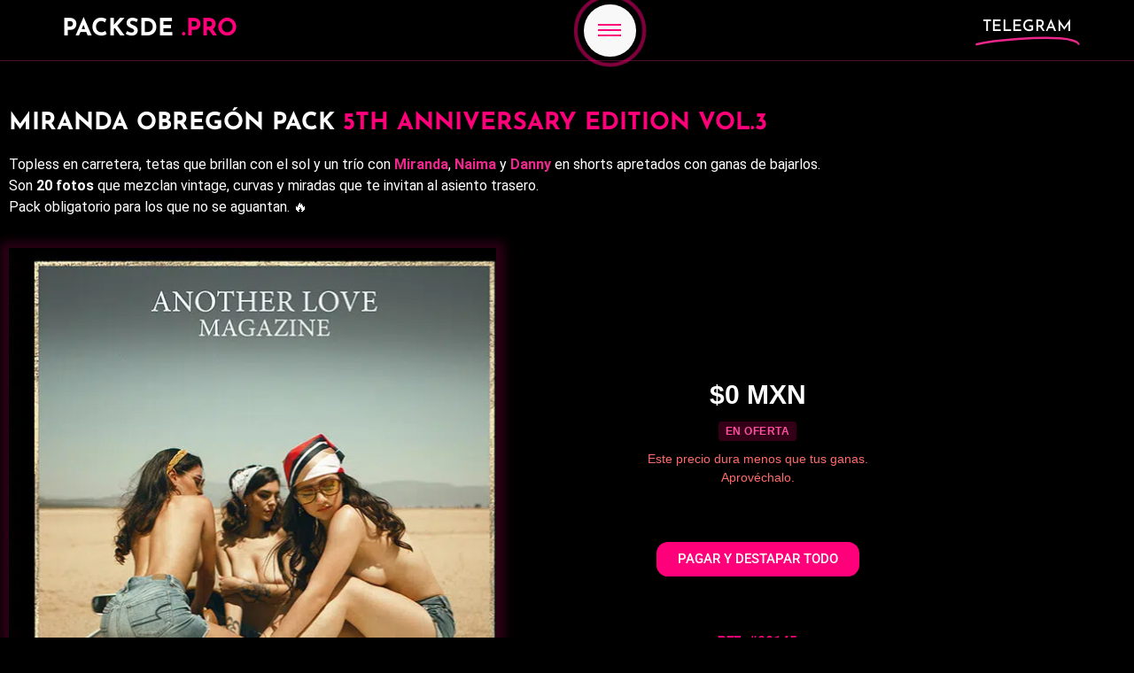

--- FILE ---
content_type: text/html; charset=UTF-8
request_url: https://packsde.pro/mirandaobregon/5th-anniversary-edition-vol-3/
body_size: 38681
content:
<!doctype html>
<html lang="es">
<head><meta charset="UTF-8"><script>if(navigator.userAgent.match(/MSIE|Internet Explorer/i)||navigator.userAgent.match(/Trident\/7\..*?rv:11/i)){var href=document.location.href;if(!href.match(/[?&]nowprocket/)){if(href.indexOf("?")==-1){if(href.indexOf("#")==-1){document.location.href=href+"?nowprocket=1"}else{document.location.href=href.replace("#","?nowprocket=1#")}}else{if(href.indexOf("#")==-1){document.location.href=href+"&nowprocket=1"}else{document.location.href=href.replace("#","&nowprocket=1#")}}}}</script><script>(()=>{class RocketLazyLoadScripts{constructor(){this.v="2.0.3",this.userEvents=["keydown","keyup","mousedown","mouseup","mousemove","mouseover","mouseenter","mouseout","mouseleave","touchmove","touchstart","touchend","touchcancel","wheel","click","dblclick","input","visibilitychange"],this.attributeEvents=["onblur","onclick","oncontextmenu","ondblclick","onfocus","onmousedown","onmouseenter","onmouseleave","onmousemove","onmouseout","onmouseover","onmouseup","onmousewheel","onscroll","onsubmit"]}async t(){this.i(),this.o(),/iP(ad|hone)/.test(navigator.userAgent)&&this.h(),this.u(),this.l(this),this.m(),this.k(this),this.p(this),this._(),await Promise.all([this.R(),this.L()]),this.lastBreath=Date.now(),this.S(this),this.P(),this.D(),this.O(),this.M(),await this.C(this.delayedScripts.normal),await this.C(this.delayedScripts.defer),await this.C(this.delayedScripts.async),this.F("domReady"),await this.T(),await this.j(),await this.I(),this.F("windowLoad"),await this.A(),window.dispatchEvent(new Event("rocket-allScriptsLoaded")),this.everythingLoaded=!0,this.lastTouchEnd&&await new Promise((t=>setTimeout(t,500-Date.now()+this.lastTouchEnd))),this.H(),this.F("all"),this.U(),this.W()}i(){this.CSPIssue=sessionStorage.getItem("rocketCSPIssue"),document.addEventListener("securitypolicyviolation",(t=>{this.CSPIssue||"script-src-elem"!==t.violatedDirective||"data"!==t.blockedURI||(this.CSPIssue=!0,sessionStorage.setItem("rocketCSPIssue",!0))}),{isRocket:!0})}o(){window.addEventListener("pageshow",(t=>{this.persisted=t.persisted,this.realWindowLoadedFired=!0}),{isRocket:!0}),window.addEventListener("pagehide",(()=>{this.onFirstUserAction=null}),{isRocket:!0})}h(){let t;function e(e){t=e}window.addEventListener("touchstart",e,{isRocket:!0}),window.addEventListener("touchend",(function i(o){Math.abs(o.changedTouches[0].pageX-t.changedTouches[0].pageX)<10&&Math.abs(o.changedTouches[0].pageY-t.changedTouches[0].pageY)<10&&o.timeStamp-t.timeStamp<200&&(o.target.dispatchEvent(new PointerEvent("click",{target:o.target,bubbles:!0,cancelable:!0,detail:1})),event.preventDefault(),window.removeEventListener("touchstart",e,{isRocket:!0}),window.removeEventListener("touchend",i,{isRocket:!0}))}),{isRocket:!0})}q(t){this.userActionTriggered||("mousemove"!==t.type||this.firstMousemoveIgnored?"keyup"===t.type||"mouseover"===t.type||"mouseout"===t.type||(this.userActionTriggered=!0,this.onFirstUserAction&&this.onFirstUserAction()):this.firstMousemoveIgnored=!0),"click"===t.type&&t.preventDefault(),this.savedUserEvents.length>0&&(t.stopPropagation(),t.stopImmediatePropagation()),"touchstart"===this.lastEvent&&"touchend"===t.type&&(this.lastTouchEnd=Date.now()),"click"===t.type&&(this.lastTouchEnd=0),this.lastEvent=t.type,this.savedUserEvents.push(t)}u(){this.savedUserEvents=[],this.userEventHandler=this.q.bind(this),this.userEvents.forEach((t=>window.addEventListener(t,this.userEventHandler,{passive:!1,isRocket:!0})))}U(){this.userEvents.forEach((t=>window.removeEventListener(t,this.userEventHandler,{passive:!1,isRocket:!0}))),this.savedUserEvents.forEach((t=>{t.target.dispatchEvent(new window[t.constructor.name](t.type,t))}))}m(){this.eventsMutationObserver=new MutationObserver((t=>{const e="return false";for(const i of t){if("attributes"===i.type){const t=i.target.getAttribute(i.attributeName);t&&t!==e&&(i.target.setAttribute("data-rocket-"+i.attributeName,t),i.target["rocket"+i.attributeName]=new Function("event",t),i.target.setAttribute(i.attributeName,e))}"childList"===i.type&&i.addedNodes.forEach((t=>{if(t.nodeType===Node.ELEMENT_NODE)for(const i of t.attributes)this.attributeEvents.includes(i.name)&&i.value&&""!==i.value&&(t.setAttribute("data-rocket-"+i.name,i.value),t["rocket"+i.name]=new Function("event",i.value),t.setAttribute(i.name,e))}))}})),this.eventsMutationObserver.observe(document,{subtree:!0,childList:!0,attributeFilter:this.attributeEvents})}H(){this.eventsMutationObserver.disconnect(),this.attributeEvents.forEach((t=>{document.querySelectorAll("[data-rocket-"+t+"]").forEach((e=>{e.setAttribute(t,e.getAttribute("data-rocket-"+t)),e.removeAttribute("data-rocket-"+t)}))}))}k(t){Object.defineProperty(HTMLElement.prototype,"onclick",{get(){return this.rocketonclick||null},set(e){this.rocketonclick=e,this.setAttribute(t.everythingLoaded?"onclick":"data-rocket-onclick","this.rocketonclick(event)")}})}S(t){function e(e,i){let o=e[i];e[i]=null,Object.defineProperty(e,i,{get:()=>o,set(s){t.everythingLoaded?o=s:e["rocket"+i]=o=s}})}e(document,"onreadystatechange"),e(window,"onload"),e(window,"onpageshow");try{Object.defineProperty(document,"readyState",{get:()=>t.rocketReadyState,set(e){t.rocketReadyState=e},configurable:!0}),document.readyState="loading"}catch(t){console.log("WPRocket DJE readyState conflict, bypassing")}}l(t){this.originalAddEventListener=EventTarget.prototype.addEventListener,this.originalRemoveEventListener=EventTarget.prototype.removeEventListener,this.savedEventListeners=[],EventTarget.prototype.addEventListener=function(e,i,o){o&&o.isRocket||!t.B(e,this)&&!t.userEvents.includes(e)||t.B(e,this)&&!t.userActionTriggered||e.startsWith("rocket-")||t.everythingLoaded?t.originalAddEventListener.call(this,e,i,o):t.savedEventListeners.push({target:this,remove:!1,type:e,func:i,options:o})},EventTarget.prototype.removeEventListener=function(e,i,o){o&&o.isRocket||!t.B(e,this)&&!t.userEvents.includes(e)||t.B(e,this)&&!t.userActionTriggered||e.startsWith("rocket-")||t.everythingLoaded?t.originalRemoveEventListener.call(this,e,i,o):t.savedEventListeners.push({target:this,remove:!0,type:e,func:i,options:o})}}F(t){"all"===t&&(EventTarget.prototype.addEventListener=this.originalAddEventListener,EventTarget.prototype.removeEventListener=this.originalRemoveEventListener),this.savedEventListeners=this.savedEventListeners.filter((e=>{let i=e.type,o=e.target||window;return"domReady"===t&&"DOMContentLoaded"!==i&&"readystatechange"!==i||("windowLoad"===t&&"load"!==i&&"readystatechange"!==i&&"pageshow"!==i||(this.B(i,o)&&(i="rocket-"+i),e.remove?o.removeEventListener(i,e.func,e.options):o.addEventListener(i,e.func,e.options),!1))}))}p(t){let e;function i(e){return t.everythingLoaded?e:e.split(" ").map((t=>"load"===t||t.startsWith("load.")?"rocket-jquery-load":t)).join(" ")}function o(o){function s(e){const s=o.fn[e];o.fn[e]=o.fn.init.prototype[e]=function(){return this[0]===window&&t.userActionTriggered&&("string"==typeof arguments[0]||arguments[0]instanceof String?arguments[0]=i(arguments[0]):"object"==typeof arguments[0]&&Object.keys(arguments[0]).forEach((t=>{const e=arguments[0][t];delete arguments[0][t],arguments[0][i(t)]=e}))),s.apply(this,arguments),this}}if(o&&o.fn&&!t.allJQueries.includes(o)){const e={DOMContentLoaded:[],"rocket-DOMContentLoaded":[]};for(const t in e)document.addEventListener(t,(()=>{e[t].forEach((t=>t()))}),{isRocket:!0});o.fn.ready=o.fn.init.prototype.ready=function(i){function s(){parseInt(o.fn.jquery)>2?setTimeout((()=>i.bind(document)(o))):i.bind(document)(o)}return t.realDomReadyFired?!t.userActionTriggered||t.fauxDomReadyFired?s():e["rocket-DOMContentLoaded"].push(s):e.DOMContentLoaded.push(s),o([])},s("on"),s("one"),s("off"),t.allJQueries.push(o)}e=o}t.allJQueries=[],o(window.jQuery),Object.defineProperty(window,"jQuery",{get:()=>e,set(t){o(t)}})}P(){const t=new Map;document.write=document.writeln=function(e){const i=document.currentScript,o=document.createRange(),s=i.parentElement;let n=t.get(i);void 0===n&&(n=i.nextSibling,t.set(i,n));const c=document.createDocumentFragment();o.setStart(c,0),c.appendChild(o.createContextualFragment(e)),s.insertBefore(c,n)}}async R(){return new Promise((t=>{this.userActionTriggered?t():this.onFirstUserAction=t}))}async L(){return new Promise((t=>{document.addEventListener("DOMContentLoaded",(()=>{this.realDomReadyFired=!0,t()}),{isRocket:!0})}))}async I(){return this.realWindowLoadedFired?Promise.resolve():new Promise((t=>{window.addEventListener("load",t,{isRocket:!0})}))}M(){this.pendingScripts=[];this.scriptsMutationObserver=new MutationObserver((t=>{for(const e of t)e.addedNodes.forEach((t=>{"SCRIPT"!==t.tagName||t.noModule||t.isWPRocket||this.pendingScripts.push({script:t,promise:new Promise((e=>{const i=()=>{const i=this.pendingScripts.findIndex((e=>e.script===t));i>=0&&this.pendingScripts.splice(i,1),e()};t.addEventListener("load",i,{isRocket:!0}),t.addEventListener("error",i,{isRocket:!0}),setTimeout(i,1e3)}))})}))})),this.scriptsMutationObserver.observe(document,{childList:!0,subtree:!0})}async j(){await this.J(),this.pendingScripts.length?(await this.pendingScripts[0].promise,await this.j()):this.scriptsMutationObserver.disconnect()}D(){this.delayedScripts={normal:[],async:[],defer:[]},document.querySelectorAll("script[type$=rocketlazyloadscript]").forEach((t=>{t.hasAttribute("data-rocket-src")?t.hasAttribute("async")&&!1!==t.async?this.delayedScripts.async.push(t):t.hasAttribute("defer")&&!1!==t.defer||"module"===t.getAttribute("data-rocket-type")?this.delayedScripts.defer.push(t):this.delayedScripts.normal.push(t):this.delayedScripts.normal.push(t)}))}async _(){await this.L();let t=[];document.querySelectorAll("script[type$=rocketlazyloadscript][data-rocket-src]").forEach((e=>{let i=e.getAttribute("data-rocket-src");if(i&&!i.startsWith("data:")){i.startsWith("//")&&(i=location.protocol+i);try{const o=new URL(i).origin;o!==location.origin&&t.push({src:o,crossOrigin:e.crossOrigin||"module"===e.getAttribute("data-rocket-type")})}catch(t){}}})),t=[...new Map(t.map((t=>[JSON.stringify(t),t]))).values()],this.N(t,"preconnect")}async $(t){if(await this.G(),!0!==t.noModule||!("noModule"in HTMLScriptElement.prototype))return new Promise((e=>{let i;function o(){(i||t).setAttribute("data-rocket-status","executed"),e()}try{if(navigator.userAgent.includes("Firefox/")||""===navigator.vendor||this.CSPIssue)i=document.createElement("script"),[...t.attributes].forEach((t=>{let e=t.nodeName;"type"!==e&&("data-rocket-type"===e&&(e="type"),"data-rocket-src"===e&&(e="src"),i.setAttribute(e,t.nodeValue))})),t.text&&(i.text=t.text),t.nonce&&(i.nonce=t.nonce),i.hasAttribute("src")?(i.addEventListener("load",o,{isRocket:!0}),i.addEventListener("error",(()=>{i.setAttribute("data-rocket-status","failed-network"),e()}),{isRocket:!0}),setTimeout((()=>{i.isConnected||e()}),1)):(i.text=t.text,o()),i.isWPRocket=!0,t.parentNode.replaceChild(i,t);else{const i=t.getAttribute("data-rocket-type"),s=t.getAttribute("data-rocket-src");i?(t.type=i,t.removeAttribute("data-rocket-type")):t.removeAttribute("type"),t.addEventListener("load",o,{isRocket:!0}),t.addEventListener("error",(i=>{this.CSPIssue&&i.target.src.startsWith("data:")?(console.log("WPRocket: CSP fallback activated"),t.removeAttribute("src"),this.$(t).then(e)):(t.setAttribute("data-rocket-status","failed-network"),e())}),{isRocket:!0}),s?(t.fetchPriority="high",t.removeAttribute("data-rocket-src"),t.src=s):t.src="data:text/javascript;base64,"+window.btoa(unescape(encodeURIComponent(t.text)))}}catch(i){t.setAttribute("data-rocket-status","failed-transform"),e()}}));t.setAttribute("data-rocket-status","skipped")}async C(t){const e=t.shift();return e?(e.isConnected&&await this.$(e),this.C(t)):Promise.resolve()}O(){this.N([...this.delayedScripts.normal,...this.delayedScripts.defer,...this.delayedScripts.async],"preload")}N(t,e){this.trash=this.trash||[];let i=!0;var o=document.createDocumentFragment();t.forEach((t=>{const s=t.getAttribute&&t.getAttribute("data-rocket-src")||t.src;if(s&&!s.startsWith("data:")){const n=document.createElement("link");n.href=s,n.rel=e,"preconnect"!==e&&(n.as="script",n.fetchPriority=i?"high":"low"),t.getAttribute&&"module"===t.getAttribute("data-rocket-type")&&(n.crossOrigin=!0),t.crossOrigin&&(n.crossOrigin=t.crossOrigin),t.integrity&&(n.integrity=t.integrity),t.nonce&&(n.nonce=t.nonce),o.appendChild(n),this.trash.push(n),i=!1}})),document.head.appendChild(o)}W(){this.trash.forEach((t=>t.remove()))}async T(){try{document.readyState="interactive"}catch(t){}this.fauxDomReadyFired=!0;try{await this.G(),document.dispatchEvent(new Event("rocket-readystatechange")),await this.G(),document.rocketonreadystatechange&&document.rocketonreadystatechange(),await this.G(),document.dispatchEvent(new Event("rocket-DOMContentLoaded")),await this.G(),window.dispatchEvent(new Event("rocket-DOMContentLoaded"))}catch(t){console.error(t)}}async A(){try{document.readyState="complete"}catch(t){}try{await this.G(),document.dispatchEvent(new Event("rocket-readystatechange")),await this.G(),document.rocketonreadystatechange&&document.rocketonreadystatechange(),await this.G(),window.dispatchEvent(new Event("rocket-load")),await this.G(),window.rocketonload&&window.rocketonload(),await this.G(),this.allJQueries.forEach((t=>t(window).trigger("rocket-jquery-load"))),await this.G();const t=new Event("rocket-pageshow");t.persisted=this.persisted,window.dispatchEvent(t),await this.G(),window.rocketonpageshow&&window.rocketonpageshow({persisted:this.persisted})}catch(t){console.error(t)}}async G(){Date.now()-this.lastBreath>45&&(await this.J(),this.lastBreath=Date.now())}async J(){return document.hidden?new Promise((t=>setTimeout(t))):new Promise((t=>requestAnimationFrame(t)))}B(t,e){return e===document&&"readystatechange"===t||(e===document&&"DOMContentLoaded"===t||(e===window&&"DOMContentLoaded"===t||(e===window&&"load"===t||e===window&&"pageshow"===t)))}static run(){(new RocketLazyLoadScripts).t()}}RocketLazyLoadScripts.run()})();</script>
	
	<meta name="viewport" content="width=device-width, initial-scale=1">
	<link rel="profile" href="//gmpg.org/xfn/11">
	<meta name='robots' content='index, follow, max-image-preview:large, max-snippet:-1, max-video-preview:-1' />
<link rel="preconnect" href="//fonts.googleapis.com" crossorigin>
    <link rel="preconnect" href="//fonts.gstatic.com" crossorigin>
    <link rel="preconnect" href="//assets.brevo.com" crossorigin>
	<!-- This site is optimized with the Yoast SEO Premium plugin v25.3 (Yoast SEO v26.7) - https://yoast.com/wordpress/plugins/seo/ -->
	<title>Miranda Obregón Pack 5th Anniversary Ed. Vol.3 | 17 Fotos | ALM</title>
	<meta name="description" content="Miranda Obregón Pack 5th Anniversary Edition Vol.3 con 17 fotos desnudas bajo el sol. Piel, pezones y actitud. Solo en ALM." />
	<link rel="canonical" href="https://packsde.pro/mirandaobregon/5th-anniversary-edition-vol-3/" />
	<meta property="og:locale" content="es_ES" />
	<meta property="og:type" content="article" />
	<meta property="og:title" content="Miranda Obregón Pack 5th Anniversary Edition Vol.3" />
	<meta property="og:description" content="Miranda Obregón Pack 5th Anniversary Edition Vol.3 con 17 fotos desnudas bajo el sol. Piel, pezones y actitud. Solo en ALM." />
	<meta property="og:url" content="https://packsde.pro/mirandaobregon/5th-anniversary-edition-vol-3/" />
	<meta property="og:site_name" content="packsde.pro" />
	<meta property="article:modified_time" content="2025-12-22T01:05:35+00:00" />
	<meta property="og:image" content="https://packsde.pro/wp-content/uploads/2022/06/Miranda_obregon-1.jpg" />
	<meta property="og:image:width" content="560" />
	<meta property="og:image:height" content="700" />
	<meta property="og:image:type" content="image/jpeg" />
	<meta name="twitter:card" content="summary_large_image" />
	<meta name="twitter:label1" content="Tiempo de lectura" />
	<meta name="twitter:data1" content="2 minutos" />
	<script type="application/ld+json" class="yoast-schema-graph">{"@context":"https://schema.org","@graph":[{"@type":"WebPage","@id":"https://packsde.pro/mirandaobregon/5th-anniversary-edition-vol-3/","url":"https://packsde.pro/mirandaobregon/5th-anniversary-edition-vol-3/","name":"Miranda Obregón Pack 5th Anniversary Ed. Vol.3 | 17 Fotos | ALM","isPartOf":{"@id":"https://packsde.pro/#website"},"primaryImageOfPage":{"@id":"https://packsde.pro/mirandaobregon/5th-anniversary-edition-vol-3/#primaryimage"},"image":{"@id":"https://packsde.pro/mirandaobregon/5th-anniversary-edition-vol-3/#primaryimage"},"thumbnailUrl":"https://packsde.pro/wp-content/uploads/2022/06/Miranda_obregon-1.jpg","datePublished":"2022-06-08T04:43:13+00:00","dateModified":"2025-12-22T01:05:35+00:00","description":"Miranda Obregón Pack 5th Anniversary Edition Vol.3 con 17 fotos desnudas bajo el sol. Piel, pezones y actitud. Solo en ALM.","inLanguage":"es","potentialAction":[{"@type":"ReadAction","target":["https://packsde.pro/mirandaobregon/5th-anniversary-edition-vol-3/"]}]},{"@type":"ImageObject","inLanguage":"es","@id":"https://packsde.pro/mirandaobregon/5th-anniversary-edition-vol-3/#primaryimage","url":"https://packsde.pro/wp-content/uploads/2022/06/Miranda_obregon-1.jpg","contentUrl":"https://packsde.pro/wp-content/uploads/2022/06/Miranda_obregon-1.jpg","width":560,"height":700,"caption":"Miranda Obregón Pack 5th Anniversary Edition Vol.3"},{"@type":"WebSite","@id":"https://packsde.pro/#website","url":"https://packsde.pro/","name":"packsde.pro","description":"Los mejores Packs en un solo lugar.","publisher":{"@id":"https://packsde.pro/#organization"},"potentialAction":[{"@type":"SearchAction","target":{"@type":"EntryPoint","urlTemplate":"https://packsde.pro/?s={search_term_string}"},"query-input":{"@type":"PropertyValueSpecification","valueRequired":true,"valueName":"search_term_string"}}],"inLanguage":"es"},{"@type":"Organization","@id":"https://packsde.pro/#organization","name":"Packsde","url":"https://packsde.pro/","logo":{"@type":"ImageObject","inLanguage":"es","@id":"https://packsde.pro/#/schema/logo/image/","url":"https://packsde.pro/wp-content/uploads/2022/02/Packsde.site_Goose.png","contentUrl":"https://packsde.pro/wp-content/uploads/2022/02/Packsde.site_Goose.png","width":500,"height":500,"caption":"Packsde"},"image":{"@id":"https://packsde.pro/#/schema/logo/image/"}}]}</script>
	<!-- / Yoast SEO Premium plugin. -->


<link rel='dns-prefetch' href='//www.googletagmanager.com' />
<link rel='dns-prefetch' href='//stats.wp.com' />
<link rel="alternate" type="application/rss+xml" title="packsde.pro &raquo; Feed" href="//packsde.pro/feed/" />
<link rel="alternate" type="application/rss+xml" title="packsde.pro &raquo; Feed de los comentarios" href="//packsde.pro/comments/feed/" />
<style id='wp-img-auto-sizes-contain-inline-css'>
img:is([sizes=auto i],[sizes^="auto," i]){contain-intrinsic-size:3000px 1500px}
/*# sourceURL=wp-img-auto-sizes-contain-inline-css */
</style>
<link rel='stylesheet' id='mediaelement-css' href='//packsde.pro/wp-content/cache/background-css/1/packsde.pro/wp-includes/js/mediaelement/mediaelementplayer-legacy.min.css?ver=4.2.17&wpr_t=1768664876' media='all' />
<link rel='stylesheet' id='wp-mediaelement-css' href='//packsde.pro/wp-includes/js/mediaelement/wp-mediaelement.min.css?ver=6.9' media='all' />
<style id='jetpack-sharing-buttons-style-inline-css'>
.jetpack-sharing-buttons__services-list{display:flex;flex-direction:row;flex-wrap:wrap;gap:0;list-style-type:none;margin:5px;padding:0}.jetpack-sharing-buttons__services-list.has-small-icon-size{font-size:12px}.jetpack-sharing-buttons__services-list.has-normal-icon-size{font-size:16px}.jetpack-sharing-buttons__services-list.has-large-icon-size{font-size:24px}.jetpack-sharing-buttons__services-list.has-huge-icon-size{font-size:36px}@media print{.jetpack-sharing-buttons__services-list{display:none!important}}.editor-styles-wrapper .wp-block-jetpack-sharing-buttons{gap:0;padding-inline-start:0}ul.jetpack-sharing-buttons__services-list.has-background{padding:1.25em 2.375em}
/*# sourceURL=https://packsde.pro/wp-content/plugins/jetpack/_inc/blocks/sharing-buttons/view.css */
</style>
<style id='global-styles-inline-css'>
:root{--wp--preset--aspect-ratio--square: 1;--wp--preset--aspect-ratio--4-3: 4/3;--wp--preset--aspect-ratio--3-4: 3/4;--wp--preset--aspect-ratio--3-2: 3/2;--wp--preset--aspect-ratio--2-3: 2/3;--wp--preset--aspect-ratio--16-9: 16/9;--wp--preset--aspect-ratio--9-16: 9/16;--wp--preset--color--black: #000000;--wp--preset--color--cyan-bluish-gray: #abb8c3;--wp--preset--color--white: #ffffff;--wp--preset--color--pale-pink: #f78da7;--wp--preset--color--vivid-red: #cf2e2e;--wp--preset--color--luminous-vivid-orange: #ff6900;--wp--preset--color--luminous-vivid-amber: #fcb900;--wp--preset--color--light-green-cyan: #7bdcb5;--wp--preset--color--vivid-green-cyan: #00d084;--wp--preset--color--pale-cyan-blue: #8ed1fc;--wp--preset--color--vivid-cyan-blue: #0693e3;--wp--preset--color--vivid-purple: #9b51e0;--wp--preset--gradient--vivid-cyan-blue-to-vivid-purple: linear-gradient(135deg,rgb(6,147,227) 0%,rgb(155,81,224) 100%);--wp--preset--gradient--light-green-cyan-to-vivid-green-cyan: linear-gradient(135deg,rgb(122,220,180) 0%,rgb(0,208,130) 100%);--wp--preset--gradient--luminous-vivid-amber-to-luminous-vivid-orange: linear-gradient(135deg,rgb(252,185,0) 0%,rgb(255,105,0) 100%);--wp--preset--gradient--luminous-vivid-orange-to-vivid-red: linear-gradient(135deg,rgb(255,105,0) 0%,rgb(207,46,46) 100%);--wp--preset--gradient--very-light-gray-to-cyan-bluish-gray: linear-gradient(135deg,rgb(238,238,238) 0%,rgb(169,184,195) 100%);--wp--preset--gradient--cool-to-warm-spectrum: linear-gradient(135deg,rgb(74,234,220) 0%,rgb(151,120,209) 20%,rgb(207,42,186) 40%,rgb(238,44,130) 60%,rgb(251,105,98) 80%,rgb(254,248,76) 100%);--wp--preset--gradient--blush-light-purple: linear-gradient(135deg,rgb(255,206,236) 0%,rgb(152,150,240) 100%);--wp--preset--gradient--blush-bordeaux: linear-gradient(135deg,rgb(254,205,165) 0%,rgb(254,45,45) 50%,rgb(107,0,62) 100%);--wp--preset--gradient--luminous-dusk: linear-gradient(135deg,rgb(255,203,112) 0%,rgb(199,81,192) 50%,rgb(65,88,208) 100%);--wp--preset--gradient--pale-ocean: linear-gradient(135deg,rgb(255,245,203) 0%,rgb(182,227,212) 50%,rgb(51,167,181) 100%);--wp--preset--gradient--electric-grass: linear-gradient(135deg,rgb(202,248,128) 0%,rgb(113,206,126) 100%);--wp--preset--gradient--midnight: linear-gradient(135deg,rgb(2,3,129) 0%,rgb(40,116,252) 100%);--wp--preset--font-size--small: 13px;--wp--preset--font-size--medium: 20px;--wp--preset--font-size--large: 36px;--wp--preset--font-size--x-large: 42px;--wp--preset--spacing--20: 0.44rem;--wp--preset--spacing--30: 0.67rem;--wp--preset--spacing--40: 1rem;--wp--preset--spacing--50: 1.5rem;--wp--preset--spacing--60: 2.25rem;--wp--preset--spacing--70: 3.38rem;--wp--preset--spacing--80: 5.06rem;--wp--preset--shadow--natural: 6px 6px 9px rgba(0, 0, 0, 0.2);--wp--preset--shadow--deep: 12px 12px 50px rgba(0, 0, 0, 0.4);--wp--preset--shadow--sharp: 6px 6px 0px rgba(0, 0, 0, 0.2);--wp--preset--shadow--outlined: 6px 6px 0px -3px rgb(255, 255, 255), 6px 6px rgb(0, 0, 0);--wp--preset--shadow--crisp: 6px 6px 0px rgb(0, 0, 0);}:root { --wp--style--global--content-size: 800px;--wp--style--global--wide-size: 1200px; }:where(body) { margin: 0; }.wp-site-blocks > .alignleft { float: left; margin-right: 2em; }.wp-site-blocks > .alignright { float: right; margin-left: 2em; }.wp-site-blocks > .aligncenter { justify-content: center; margin-left: auto; margin-right: auto; }:where(.wp-site-blocks) > * { margin-block-start: 24px; margin-block-end: 0; }:where(.wp-site-blocks) > :first-child { margin-block-start: 0; }:where(.wp-site-blocks) > :last-child { margin-block-end: 0; }:root { --wp--style--block-gap: 24px; }:root :where(.is-layout-flow) > :first-child{margin-block-start: 0;}:root :where(.is-layout-flow) > :last-child{margin-block-end: 0;}:root :where(.is-layout-flow) > *{margin-block-start: 24px;margin-block-end: 0;}:root :where(.is-layout-constrained) > :first-child{margin-block-start: 0;}:root :where(.is-layout-constrained) > :last-child{margin-block-end: 0;}:root :where(.is-layout-constrained) > *{margin-block-start: 24px;margin-block-end: 0;}:root :where(.is-layout-flex){gap: 24px;}:root :where(.is-layout-grid){gap: 24px;}.is-layout-flow > .alignleft{float: left;margin-inline-start: 0;margin-inline-end: 2em;}.is-layout-flow > .alignright{float: right;margin-inline-start: 2em;margin-inline-end: 0;}.is-layout-flow > .aligncenter{margin-left: auto !important;margin-right: auto !important;}.is-layout-constrained > .alignleft{float: left;margin-inline-start: 0;margin-inline-end: 2em;}.is-layout-constrained > .alignright{float: right;margin-inline-start: 2em;margin-inline-end: 0;}.is-layout-constrained > .aligncenter{margin-left: auto !important;margin-right: auto !important;}.is-layout-constrained > :where(:not(.alignleft):not(.alignright):not(.alignfull)){max-width: var(--wp--style--global--content-size);margin-left: auto !important;margin-right: auto !important;}.is-layout-constrained > .alignwide{max-width: var(--wp--style--global--wide-size);}body .is-layout-flex{display: flex;}.is-layout-flex{flex-wrap: wrap;align-items: center;}.is-layout-flex > :is(*, div){margin: 0;}body .is-layout-grid{display: grid;}.is-layout-grid > :is(*, div){margin: 0;}body{padding-top: 0px;padding-right: 0px;padding-bottom: 0px;padding-left: 0px;}a:where(:not(.wp-element-button)){text-decoration: underline;}:root :where(.wp-element-button, .wp-block-button__link){background-color: #32373c;border-width: 0;color: #fff;font-family: inherit;font-size: inherit;font-style: inherit;font-weight: inherit;letter-spacing: inherit;line-height: inherit;padding-top: calc(0.667em + 2px);padding-right: calc(1.333em + 2px);padding-bottom: calc(0.667em + 2px);padding-left: calc(1.333em + 2px);text-decoration: none;text-transform: inherit;}.has-black-color{color: var(--wp--preset--color--black) !important;}.has-cyan-bluish-gray-color{color: var(--wp--preset--color--cyan-bluish-gray) !important;}.has-white-color{color: var(--wp--preset--color--white) !important;}.has-pale-pink-color{color: var(--wp--preset--color--pale-pink) !important;}.has-vivid-red-color{color: var(--wp--preset--color--vivid-red) !important;}.has-luminous-vivid-orange-color{color: var(--wp--preset--color--luminous-vivid-orange) !important;}.has-luminous-vivid-amber-color{color: var(--wp--preset--color--luminous-vivid-amber) !important;}.has-light-green-cyan-color{color: var(--wp--preset--color--light-green-cyan) !important;}.has-vivid-green-cyan-color{color: var(--wp--preset--color--vivid-green-cyan) !important;}.has-pale-cyan-blue-color{color: var(--wp--preset--color--pale-cyan-blue) !important;}.has-vivid-cyan-blue-color{color: var(--wp--preset--color--vivid-cyan-blue) !important;}.has-vivid-purple-color{color: var(--wp--preset--color--vivid-purple) !important;}.has-black-background-color{background-color: var(--wp--preset--color--black) !important;}.has-cyan-bluish-gray-background-color{background-color: var(--wp--preset--color--cyan-bluish-gray) !important;}.has-white-background-color{background-color: var(--wp--preset--color--white) !important;}.has-pale-pink-background-color{background-color: var(--wp--preset--color--pale-pink) !important;}.has-vivid-red-background-color{background-color: var(--wp--preset--color--vivid-red) !important;}.has-luminous-vivid-orange-background-color{background-color: var(--wp--preset--color--luminous-vivid-orange) !important;}.has-luminous-vivid-amber-background-color{background-color: var(--wp--preset--color--luminous-vivid-amber) !important;}.has-light-green-cyan-background-color{background-color: var(--wp--preset--color--light-green-cyan) !important;}.has-vivid-green-cyan-background-color{background-color: var(--wp--preset--color--vivid-green-cyan) !important;}.has-pale-cyan-blue-background-color{background-color: var(--wp--preset--color--pale-cyan-blue) !important;}.has-vivid-cyan-blue-background-color{background-color: var(--wp--preset--color--vivid-cyan-blue) !important;}.has-vivid-purple-background-color{background-color: var(--wp--preset--color--vivid-purple) !important;}.has-black-border-color{border-color: var(--wp--preset--color--black) !important;}.has-cyan-bluish-gray-border-color{border-color: var(--wp--preset--color--cyan-bluish-gray) !important;}.has-white-border-color{border-color: var(--wp--preset--color--white) !important;}.has-pale-pink-border-color{border-color: var(--wp--preset--color--pale-pink) !important;}.has-vivid-red-border-color{border-color: var(--wp--preset--color--vivid-red) !important;}.has-luminous-vivid-orange-border-color{border-color: var(--wp--preset--color--luminous-vivid-orange) !important;}.has-luminous-vivid-amber-border-color{border-color: var(--wp--preset--color--luminous-vivid-amber) !important;}.has-light-green-cyan-border-color{border-color: var(--wp--preset--color--light-green-cyan) !important;}.has-vivid-green-cyan-border-color{border-color: var(--wp--preset--color--vivid-green-cyan) !important;}.has-pale-cyan-blue-border-color{border-color: var(--wp--preset--color--pale-cyan-blue) !important;}.has-vivid-cyan-blue-border-color{border-color: var(--wp--preset--color--vivid-cyan-blue) !important;}.has-vivid-purple-border-color{border-color: var(--wp--preset--color--vivid-purple) !important;}.has-vivid-cyan-blue-to-vivid-purple-gradient-background{background: var(--wp--preset--gradient--vivid-cyan-blue-to-vivid-purple) !important;}.has-light-green-cyan-to-vivid-green-cyan-gradient-background{background: var(--wp--preset--gradient--light-green-cyan-to-vivid-green-cyan) !important;}.has-luminous-vivid-amber-to-luminous-vivid-orange-gradient-background{background: var(--wp--preset--gradient--luminous-vivid-amber-to-luminous-vivid-orange) !important;}.has-luminous-vivid-orange-to-vivid-red-gradient-background{background: var(--wp--preset--gradient--luminous-vivid-orange-to-vivid-red) !important;}.has-very-light-gray-to-cyan-bluish-gray-gradient-background{background: var(--wp--preset--gradient--very-light-gray-to-cyan-bluish-gray) !important;}.has-cool-to-warm-spectrum-gradient-background{background: var(--wp--preset--gradient--cool-to-warm-spectrum) !important;}.has-blush-light-purple-gradient-background{background: var(--wp--preset--gradient--blush-light-purple) !important;}.has-blush-bordeaux-gradient-background{background: var(--wp--preset--gradient--blush-bordeaux) !important;}.has-luminous-dusk-gradient-background{background: var(--wp--preset--gradient--luminous-dusk) !important;}.has-pale-ocean-gradient-background{background: var(--wp--preset--gradient--pale-ocean) !important;}.has-electric-grass-gradient-background{background: var(--wp--preset--gradient--electric-grass) !important;}.has-midnight-gradient-background{background: var(--wp--preset--gradient--midnight) !important;}.has-small-font-size{font-size: var(--wp--preset--font-size--small) !important;}.has-medium-font-size{font-size: var(--wp--preset--font-size--medium) !important;}.has-large-font-size{font-size: var(--wp--preset--font-size--large) !important;}.has-x-large-font-size{font-size: var(--wp--preset--font-size--x-large) !important;}
:root :where(.wp-block-pullquote){font-size: 1.5em;line-height: 1.6;}
/*# sourceURL=global-styles-inline-css */
</style>
<link data-minify="1" rel='stylesheet' id='cookie-law-info-css' href='//packsde.pro/wp-content/cache/min/1/wp-content/plugins/cookie-law-info/legacy/public/css/cookie-law-info-public.css?ver=1768635588' media='all' />
<link data-minify="1" rel='stylesheet' id='cookie-law-info-gdpr-css' href='//packsde.pro/wp-content/cache/min/1/wp-content/plugins/cookie-law-info/legacy/public/css/cookie-law-info-gdpr.css?ver=1768635588' media='all' />
<link data-minify="1" rel='stylesheet' id='hello-elementor-css' href='//packsde.pro/wp-content/cache/min/1/wp-content/themes/hello-elementor/assets/css/reset.css?ver=1768635588' media='all' />
<link data-minify="1" rel='stylesheet' id='hello-elementor-theme-style-css' href='//packsde.pro/wp-content/cache/min/1/wp-content/themes/hello-elementor/assets/css/theme.css?ver=1768635588' media='all' />
<link data-minify="1" rel='stylesheet' id='hello-elementor-header-footer-css' href='//packsde.pro/wp-content/cache/min/1/wp-content/themes/hello-elementor/assets/css/header-footer.css?ver=1768635588' media='all' />
<link rel='stylesheet' id='elementor-frontend-css' href='//packsde.pro/wp-content/plugins/elementor/assets/css/frontend.min.css?ver=3.34.1' media='all' />
<link rel='stylesheet' id='elementor-post-11-css' href='//packsde.pro/wp-content/uploads/elementor/css/post-11.css?ver=1768635587' media='all' />
<link rel='stylesheet' id='eael-general-css' href='//packsde.pro/wp-content/plugins/essential-addons-for-elementor-lite/assets/front-end/css/view/general.min.css?ver=6.5.7' media='all' />
<link data-minify="1" rel='stylesheet' id='eael-6136-css' href='//packsde.pro/wp-content/cache/min/1/wp-content/uploads/essential-addons-elementor/eael-6136.css?ver=1768635588' media='all' />
<link rel='stylesheet' id='widget-animated-headline-css' href='//packsde.pro/wp-content/plugins/elementor-pro/assets/css/widget-animated-headline.min.css?ver=3.34.0' media='all' />
<link rel='stylesheet' id='e-sticky-css' href='//packsde.pro/wp-content/plugins/elementor-pro/assets/css/modules/sticky.min.css?ver=3.34.0' media='all' />
<link rel='stylesheet' id='widget-nav-menu-css' href='//packsde.pro/wp-content/plugins/elementor-pro/assets/css/widget-nav-menu.min.css?ver=3.34.0' media='all' />
<link rel='stylesheet' id='widget-heading-css' href='//packsde.pro/wp-content/plugins/elementor/assets/css/widget-heading.min.css?ver=3.34.1' media='all' />
<link data-minify="1" rel='stylesheet' id='eael-4353-css' href='//packsde.pro/wp-content/cache/min/1/wp-content/uploads/essential-addons-elementor/eael-4353.css?ver=1768686476' media='all' />
<link data-minify="1" rel='stylesheet' id='elementor-icons-css' href='//packsde.pro/wp-content/cache/min/1/wp-content/plugins/elementor/assets/lib/eicons/css/elementor-icons.min.css?ver=1768635588' media='all' />
<style id='elementor-icons-inline-css'>

		.elementor-add-new-section .elementor-add-templately-promo-button{
            background-color: #5d4fff !important;
            background-image: var(--wpr-bg-bb537dea-7f44-4360-998f-c8744e8bf5ca);
            background-repeat: no-repeat;
            background-position: center center;
            position: relative;
        }
        
		.elementor-add-new-section .elementor-add-templately-promo-button > i{
            height: 12px;
        }
        
        body .elementor-add-new-section .elementor-add-section-area-button {
            margin-left: 0;
        }

		.elementor-add-new-section .elementor-add-templately-promo-button{
            background-color: #5d4fff !important;
            background-image: var(--wpr-bg-bb537dea-7f44-4360-998f-c8744e8bf5ca);
            background-repeat: no-repeat;
            background-position: center center;
            position: relative;
        }
        
		.elementor-add-new-section .elementor-add-templately-promo-button > i{
            height: 12px;
        }
        
        body .elementor-add-new-section .elementor-add-section-area-button {
            margin-left: 0;
        }

		.elementor-add-new-section .elementor-add-templately-promo-button{
            background-color: #5d4fff !important;
            background-image: var(--wpr-bg-bb537dea-7f44-4360-998f-c8744e8bf5ca);
            background-repeat: no-repeat;
            background-position: center center;
            position: relative;
        }
        
		.elementor-add-new-section .elementor-add-templately-promo-button > i{
            height: 12px;
        }
        
        body .elementor-add-new-section .elementor-add-section-area-button {
            margin-left: 0;
        }

		.elementor-add-new-section .elementor-add-templately-promo-button{
            background-color: #5d4fff !important;
            background-image: var(--wpr-bg-bb537dea-7f44-4360-998f-c8744e8bf5ca);
            background-repeat: no-repeat;
            background-position: center center;
            position: relative;
        }
        
		.elementor-add-new-section .elementor-add-templately-promo-button > i{
            height: 12px;
        }
        
        body .elementor-add-new-section .elementor-add-section-area-button {
            margin-left: 0;
        }
/*# sourceURL=elementor-icons-inline-css */
</style>
<link data-minify="1" rel='stylesheet' id='swiper-css' href='//packsde.pro/wp-content/cache/min/1/wp-content/plugins/elementor/assets/lib/swiper/v8/css/swiper.min.css?ver=1768635600' media='all' />
<link rel='stylesheet' id='e-swiper-css' href='//packsde.pro/wp-content/plugins/elementor/assets/css/conditionals/e-swiper.min.css?ver=3.34.1' media='all' />
<link rel='stylesheet' id='widget-image-carousel-css' href='//packsde.pro/wp-content/plugins/elementor/assets/css/widget-image-carousel.min.css?ver=3.34.1' media='all' />
<link rel='stylesheet' id='e-animation-shrink-css' href='//packsde.pro/wp-content/plugins/elementor/assets/lib/animations/styles/e-animation-shrink.min.css?ver=3.34.1' media='all' />
<link rel='stylesheet' id='e-animation-fadeInUp-css' href='//packsde.pro/wp-content/plugins/elementor/assets/lib/animations/styles/fadeInUp.min.css?ver=3.34.1' media='all' />
<link rel='stylesheet' id='e-animation-grow-css' href='//packsde.pro/wp-content/plugins/elementor/assets/lib/animations/styles/e-animation-grow.min.css?ver=3.34.1' media='all' />
<link rel='stylesheet' id='elementor-post-4353-css' href='//packsde.pro/wp-content/uploads/elementor/css/post-4353.css?ver=1768686476' media='all' />
<link rel='stylesheet' id='elementor-post-6136-css' href='//packsde.pro/wp-content/uploads/elementor/css/post-6136.css?ver=1768635588' media='all' />
<link rel='stylesheet' id='elementor-post-6140-css' href='//packsde.pro/wp-content/uploads/elementor/css/post-6140.css?ver=1768635588' media='all' />
<link data-minify="1" rel='stylesheet' id='sib-front-css-css' href='//packsde.pro/wp-content/cache/background-css/1/packsde.pro/wp-content/cache/min/1/wp-content/plugins/mailin/css/mailin-front.css?ver=1768635588&wpr_t=1768664876' media='all' />
<link data-minify="1" rel='stylesheet' id='elementor-gf-local-josefinsans-css' href='//packsde.pro/wp-content/cache/min/1/wp-content/uploads/elementor/google-fonts/css/josefinsans.css?ver=1768635588' media='all' />
<link data-minify="1" rel='stylesheet' id='elementor-gf-local-roboto-css' href='//packsde.pro/wp-content/cache/min/1/wp-content/uploads/elementor/google-fonts/css/roboto.css?ver=1768635589' media='all' />
<link rel='stylesheet' id='elementor-icons-shared-0-css' href='//packsde.pro/wp-content/plugins/elementor/assets/lib/font-awesome/css/fontawesome.min.css?ver=5.15.3' media='all' />
<link data-minify="1" rel='stylesheet' id='elementor-icons-fa-solid-css' href='//packsde.pro/wp-content/cache/min/1/wp-content/plugins/elementor/assets/lib/font-awesome/css/solid.min.css?ver=1768635589' media='all' />
<script src="//packsde.pro/wp-includes/js/jquery/jquery.min.js?ver=3.7.1" id="jquery-core-js" data-rocket-defer defer></script>
<script defer src="//packsde.pro/wp-includes/js/jquery/jquery-migrate.min.js?ver=3.4.1" id="jquery-migrate-js"></script>
<script id="cookie-law-info-js-extra">
var Cli_Data = {"nn_cookie_ids":[],"cookielist":[],"non_necessary_cookies":[],"ccpaEnabled":"","ccpaRegionBased":"","ccpaBarEnabled":"","strictlyEnabled":["necessary","obligatoire"],"ccpaType":"gdpr","js_blocking":"1","custom_integration":"","triggerDomRefresh":"","secure_cookies":""};
var cli_cookiebar_settings = {"animate_speed_hide":"500","animate_speed_show":"500","background":"#fff","border":"#b1a6a6c2","border_on":"","button_1_button_colour":"#ec288d","button_1_button_hover":"#bd2071","button_1_link_colour":"#fff","button_1_as_button":"1","button_1_new_win":"","button_2_button_colour":"#333","button_2_button_hover":"#292929","button_2_link_colour":"#444","button_2_as_button":"","button_2_hidebar":"","button_3_button_colour":"#fffcfc","button_3_button_hover":"#cccaca","button_3_link_colour":"#333333","button_3_as_button":"1","button_3_new_win":"","button_4_button_colour":"#dedfe0","button_4_button_hover":"#b2b2b3","button_4_link_colour":"#333333","button_4_as_button":"1","button_7_button_colour":"#0a0101","button_7_button_hover":"#080101","button_7_link_colour":"#ec288d","button_7_as_button":"1","button_7_new_win":"","font_family":"inherit","header_fix":"","notify_animate_hide":"1","notify_animate_show":"1","notify_div_id":"#cookie-law-info-bar","notify_position_horizontal":"right","notify_position_vertical":"bottom","scroll_close":"1","scroll_close_reload":"","accept_close_reload":"","reject_close_reload":"","showagain_tab":"","showagain_background":"#fff","showagain_border":"#000","showagain_div_id":"#cookie-law-info-again","showagain_x_position":"100px","text":"#333333","show_once_yn":"","show_once":"10000","logging_on":"","as_popup":"","popup_overlay":"1","bar_heading_text":"","cookie_bar_as":"banner","popup_showagain_position":"bottom-right","widget_position":"left"};
var log_object = {"ajax_url":"https://packsde.pro/wp-admin/admin-ajax.php"};
//# sourceURL=cookie-law-info-js-extra
</script>
<script type="rocketlazyloadscript" data-minify="1" defer data-rocket-src="//packsde.pro/wp-content/cache/min/1/wp-content/plugins/cookie-law-info/legacy/public/js/cookie-law-info-public.js?ver=1768607730" id="cookie-law-info-js"></script>

<!-- Fragmento de código de la etiqueta de Google (gtag.js) añadida por Site Kit -->
<!-- Fragmento de código de Google Analytics añadido por Site Kit -->
<script type="rocketlazyloadscript" defer data-rocket-src="//www.googletagmanager.com/gtag/js?id=G-ZSDFKB09DE" id="google_gtagjs-js" async></script>
<script type="rocketlazyloadscript" id="google_gtagjs-js-after">
window.dataLayer = window.dataLayer || [];function gtag(){dataLayer.push(arguments);}
gtag("set","linker",{"domains":["packsde.pro"]});
gtag("js", new Date());
gtag("set", "developer_id.dZTNiMT", true);
gtag("config", "G-ZSDFKB09DE");
//# sourceURL=google_gtagjs-js-after
</script>
<script id="sib-front-js-js-extra">
var sibErrMsg = {"invalidMail":"Please fill out valid email address","requiredField":"Please fill out required fields","invalidDateFormat":"Please fill out valid date format","invalidSMSFormat":"Please fill out valid phone number"};
var ajax_sib_front_object = {"ajax_url":"https://packsde.pro/wp-admin/admin-ajax.php","ajax_nonce":"a231d634f4","flag_url":"https://packsde.pro/wp-content/plugins/mailin/img/flags/"};
//# sourceURL=sib-front-js-js-extra
</script>
<script type="rocketlazyloadscript" data-minify="1" defer data-rocket-src="//packsde.pro/wp-content/cache/min/1/wp-content/plugins/mailin/js/mailin-front.js?ver=1768607730" id="sib-front-js-js"></script>
<link rel="https://api.w.org/" href="//packsde.pro/wp-json/" /><link rel="alternate" title="JSON" type="application/json" href="//packsde.pro/wp-json/wp/v2/pages/4353" /><link rel="EditURI" type="application/rsd+xml" title="RSD" href="//packsde.pro/xmlrpc.php?rsd" />
<link rel='shortlink' href='//packsde.pro/?p=4353' />
<script type="rocketlazyloadscript">(function(w, d) { w.CollectId = "634e63726405a40542b4527d"; var h = d.head || d.getElementsByTagName("head")[0]; var s = d.createElement("script"); s.setAttribute("type", "text/javascript"); s.async=true; s.setAttribute("src", "https://collectcdn.com/launcher.js"); h.appendChild(s); })(window, document);</script><script type="rocketlazyloadscript">var CollectChatWordpress = true;</script>
<meta name="generator" content="Site Kit by Google 1.170.0" />	<style>img#wpstats{display:none}</style>
		
<!-- Metaetiquetas de Google AdSense añadidas por Site Kit -->
<meta name="google-adsense-platform-account" content="ca-host-pub-2644536267352236">
<meta name="google-adsense-platform-domain" content="sitekit.withgoogle.com">
<!-- Acabar con las metaetiquetas de Google AdSense añadidas por Site Kit -->
<meta name="generator" content="Elementor 3.34.1; features: additional_custom_breakpoints; settings: css_print_method-external, google_font-enabled, font_display-auto">
<script type="rocketlazyloadscript" data-minify="1" data-rocket-type="text/javascript" data-rocket-src="//packsde.pro/wp-content/cache/min/1/js/sdk-loader.js?ver=1768607730" async></script>
<script type="rocketlazyloadscript" data-rocket-type="text/javascript">
  window.Brevo = window.Brevo || [];
  window.Brevo.push(['init', {"client_key":"cp98giram6jis0yq0mov2sbx","email_id":null,"push":{"customDomain":"https:\/\/packsde.pro\/wp-content\/plugins\/mailin\/"},"service_worker_url":"sw.js?key=${key}","frame_url":"brevo-frame.html"}]);
</script>			<style>
				.e-con.e-parent:nth-of-type(n+4):not(.e-lazyloaded):not(.e-no-lazyload),
				.e-con.e-parent:nth-of-type(n+4):not(.e-lazyloaded):not(.e-no-lazyload) * {
					background-image: none !important;
				}
				@media screen and (max-height: 1024px) {
					.e-con.e-parent:nth-of-type(n+3):not(.e-lazyloaded):not(.e-no-lazyload),
					.e-con.e-parent:nth-of-type(n+3):not(.e-lazyloaded):not(.e-no-lazyload) * {
						background-image: none !important;
					}
				}
				@media screen and (max-height: 640px) {
					.e-con.e-parent:nth-of-type(n+2):not(.e-lazyloaded):not(.e-no-lazyload),
					.e-con.e-parent:nth-of-type(n+2):not(.e-lazyloaded):not(.e-no-lazyload) * {
						background-image: none !important;
					}
				}
			</style>
			
<!-- Fragmento de código de Google Tag Manager añadido por Site Kit -->
<script type="rocketlazyloadscript">
			( function( w, d, s, l, i ) {
				w[l] = w[l] || [];
				w[l].push( {'gtm.start': new Date().getTime(), event: 'gtm.js'} );
				var f = d.getElementsByTagName( s )[0],
					j = d.createElement( s ), dl = l != 'dataLayer' ? '&l=' + l : '';
				j.async = true;
				j.src = 'https://www.googletagmanager.com/gtm.js?id=' + i + dl;
				f.parentNode.insertBefore( j, f );
			} )( window, document, 'script', 'dataLayer', 'GTM-NFFHH8K' );
			
</script>

<!-- Final del fragmento de código de Google Tag Manager añadido por Site Kit -->
			<meta name="theme-color" content="#000000">
			<link rel="icon" href="//packsde.pro/wp-content/uploads/2025/10/Packsde.pro_-e1759969375159-150x150.png" sizes="32x32" />
<link rel="icon" href="//packsde.pro/wp-content/uploads/2025/10/Packsde.pro_-768x768.png" sizes="192x192" />
<link rel="apple-touch-icon" href="//packsde.pro/wp-content/uploads/2025/10/Packsde.pro_-768x768.png" />
<meta name="msapplication-TileImage" content="https://packsde.pro/wp-content/uploads/2025/10/Packsde.pro_-768x768.png" />
		<style id="wp-custom-css">
			.fecha-actualizacion{font-size:14px;color:#777;margin:.5rem 0}
		</style>
		<noscript><style id="rocket-lazyload-nojs-css">.rll-youtube-player, [data-lazy-src]{display:none !important;}</style></noscript><style id="wpr-lazyload-bg-container"></style><style id="wpr-lazyload-bg-exclusion"></style>
<noscript>
<style id="wpr-lazyload-bg-nostyle">.mejs-overlay-button{--wpr-bg-0a50e766-7a53-461e-8fc6-c30c84e67602: url('https://packsde.pro/wp-includes/js/mediaelement/mejs-controls.svg');}.mejs-overlay-loading-bg-img{--wpr-bg-f6e4df40-20af-459e-bcda-3b66b793e112: url('https://packsde.pro/wp-includes/js/mediaelement/mejs-controls.svg');}.mejs-button>button{--wpr-bg-50382621-8a7f-4510-9521-135c12a33ecb: url('https://packsde.pro/wp-includes/js/mediaelement/mejs-controls.svg');}.sib-country-block .sib-toggle .sib-cflags{--wpr-bg-9164d963-0dd8-4e6d-b17a-ddf302ddfc75: url('https://packsde.pro/wp-content/plugins/mailin/img/flags/fr.png');}.sib-sms-field ul.sib-country-list li .sib-flag-box .sib-flag{--wpr-bg-ab44911e-8661-4c20-a2df-26d255fc2ef2: url('https://packsde.pro/wp-content/plugins/mailin/img/flags/ad.png');}.sib-flag{--wpr-bg-e64e1152-8cab-4808-80aa-b5b0573d4e93: url('https://static.brevo.com/images/flags.png');}table.cookielawinfo-winter tbody td,table.cookielawinfo-winter tbody th{--wpr-bg-7a775bac-5661-4b55-bc2c-2ec5381fa64f: url('https://packsde.pro/wp-content/plugins/cookie-law-info/legacy/images/td_back.gif');}.elementor-add-new-section .elementor-add-templately-promo-button{--wpr-bg-bb537dea-7f44-4360-998f-c8744e8bf5ca: url('https://packsde.pro/wp-content/plugins/essential-addons-for-elementor-lite/assets/admin/images/templately/logo-icon.svg');}.elementor-add-new-section .elementor-add-templately-promo-button{--wpr-bg-0fc0f51f-f98b-4561-8254-d4145074f3c8: url('https://packsde.pro/wp-content/plugins/essential-addons-for-elementor-lite/assets/admin/images/templately/logo-icon.svg');}.elementor-add-new-section .elementor-add-templately-promo-button{--wpr-bg-2bfe6560-c205-40f3-bcd0-614cf3c01324: url('https://packsde.pro/wp-content/plugins/essential-addons-for-elementor-lite/assets/admin/images/templately/logo-icon.svg');}.elementor-add-new-section .elementor-add-templately-promo-button{--wpr-bg-f78b20a3-a550-4ccf-893f-0984d4f42d2c: url('https://packsde.pro/wp-content/plugins/essential-addons-for-elementor-lite/assets/admin/images/templately/logo-icon.svg');}</style>
</noscript>
<script type="application/javascript">const rocket_pairs = [{"selector":".mejs-overlay-button","style":".mejs-overlay-button{--wpr-bg-0a50e766-7a53-461e-8fc6-c30c84e67602: url('https:\/\/packsde.pro\/wp-includes\/js\/mediaelement\/mejs-controls.svg');}","hash":"0a50e766-7a53-461e-8fc6-c30c84e67602","url":"https:\/\/packsde.pro\/wp-includes\/js\/mediaelement\/mejs-controls.svg"},{"selector":".mejs-overlay-loading-bg-img","style":".mejs-overlay-loading-bg-img{--wpr-bg-f6e4df40-20af-459e-bcda-3b66b793e112: url('https:\/\/packsde.pro\/wp-includes\/js\/mediaelement\/mejs-controls.svg');}","hash":"f6e4df40-20af-459e-bcda-3b66b793e112","url":"https:\/\/packsde.pro\/wp-includes\/js\/mediaelement\/mejs-controls.svg"},{"selector":".mejs-button>button","style":".mejs-button>button{--wpr-bg-50382621-8a7f-4510-9521-135c12a33ecb: url('https:\/\/packsde.pro\/wp-includes\/js\/mediaelement\/mejs-controls.svg');}","hash":"50382621-8a7f-4510-9521-135c12a33ecb","url":"https:\/\/packsde.pro\/wp-includes\/js\/mediaelement\/mejs-controls.svg"},{"selector":".sib-country-block .sib-toggle .sib-cflags","style":".sib-country-block .sib-toggle .sib-cflags{--wpr-bg-9164d963-0dd8-4e6d-b17a-ddf302ddfc75: url('https:\/\/packsde.pro\/wp-content\/plugins\/mailin\/img\/flags\/fr.png');}","hash":"9164d963-0dd8-4e6d-b17a-ddf302ddfc75","url":"https:\/\/packsde.pro\/wp-content\/plugins\/mailin\/img\/flags\/fr.png"},{"selector":".sib-sms-field ul.sib-country-list li .sib-flag-box .sib-flag","style":".sib-sms-field ul.sib-country-list li .sib-flag-box .sib-flag{--wpr-bg-ab44911e-8661-4c20-a2df-26d255fc2ef2: url('https:\/\/packsde.pro\/wp-content\/plugins\/mailin\/img\/flags\/ad.png');}","hash":"ab44911e-8661-4c20-a2df-26d255fc2ef2","url":"https:\/\/packsde.pro\/wp-content\/plugins\/mailin\/img\/flags\/ad.png"},{"selector":".sib-flag","style":".sib-flag{--wpr-bg-e64e1152-8cab-4808-80aa-b5b0573d4e93: url('https:\/\/static.brevo.com\/images\/flags.png');}","hash":"e64e1152-8cab-4808-80aa-b5b0573d4e93","url":"https:\/\/static.brevo.com\/images\/flags.png"},{"selector":"table.cookielawinfo-winter tbody td,table.cookielawinfo-winter tbody th","style":"table.cookielawinfo-winter tbody td,table.cookielawinfo-winter tbody th{--wpr-bg-7a775bac-5661-4b55-bc2c-2ec5381fa64f: url('https:\/\/packsde.pro\/wp-content\/plugins\/cookie-law-info\/legacy\/images\/td_back.gif');}","hash":"7a775bac-5661-4b55-bc2c-2ec5381fa64f","url":"https:\/\/packsde.pro\/wp-content\/plugins\/cookie-law-info\/legacy\/images\/td_back.gif"},{"selector":".elementor-add-new-section .elementor-add-templately-promo-button","style":".elementor-add-new-section .elementor-add-templately-promo-button{--wpr-bg-bb537dea-7f44-4360-998f-c8744e8bf5ca: url('https:\/\/packsde.pro\/wp-content\/plugins\/essential-addons-for-elementor-lite\/assets\/admin\/images\/templately\/logo-icon.svg');}","hash":"bb537dea-7f44-4360-998f-c8744e8bf5ca","url":"https:\/\/packsde.pro\/wp-content\/plugins\/essential-addons-for-elementor-lite\/assets\/admin\/images\/templately\/logo-icon.svg"},{"selector":".elementor-add-new-section .elementor-add-templately-promo-button","style":".elementor-add-new-section .elementor-add-templately-promo-button{--wpr-bg-0fc0f51f-f98b-4561-8254-d4145074f3c8: url('https:\/\/packsde.pro\/wp-content\/plugins\/essential-addons-for-elementor-lite\/assets\/admin\/images\/templately\/logo-icon.svg');}","hash":"0fc0f51f-f98b-4561-8254-d4145074f3c8","url":"https:\/\/packsde.pro\/wp-content\/plugins\/essential-addons-for-elementor-lite\/assets\/admin\/images\/templately\/logo-icon.svg"},{"selector":".elementor-add-new-section .elementor-add-templately-promo-button","style":".elementor-add-new-section .elementor-add-templately-promo-button{--wpr-bg-2bfe6560-c205-40f3-bcd0-614cf3c01324: url('https:\/\/packsde.pro\/wp-content\/plugins\/essential-addons-for-elementor-lite\/assets\/admin\/images\/templately\/logo-icon.svg');}","hash":"2bfe6560-c205-40f3-bcd0-614cf3c01324","url":"https:\/\/packsde.pro\/wp-content\/plugins\/essential-addons-for-elementor-lite\/assets\/admin\/images\/templately\/logo-icon.svg"},{"selector":".elementor-add-new-section .elementor-add-templately-promo-button","style":".elementor-add-new-section .elementor-add-templately-promo-button{--wpr-bg-f78b20a3-a550-4ccf-893f-0984d4f42d2c: url('https:\/\/packsde.pro\/wp-content\/plugins\/essential-addons-for-elementor-lite\/assets\/admin\/images\/templately\/logo-icon.svg');}","hash":"f78b20a3-a550-4ccf-893f-0984d4f42d2c","url":"https:\/\/packsde.pro\/wp-content\/plugins\/essential-addons-for-elementor-lite\/assets\/admin\/images\/templately\/logo-icon.svg"}]; const rocket_excluded_pairs = [];</script><meta name="generator" content="WP Rocket 3.19.2.1" data-wpr-features="wpr_lazyload_css_bg_img wpr_delay_js wpr_defer_js wpr_minify_js wpr_lazyload_images wpr_lazyload_iframes wpr_minify_css wpr_preload_links wpr_host_fonts_locally wpr_desktop" /></head>
<body class="wp-singular page-template-default page page-id-4353 page-child parent-pageid-2120 wp-custom-logo wp-embed-responsive wp-theme-hello-elementor hello-elementor-default elementor-default elementor-kit-11 elementor-page elementor-page-4353">

		<!-- Fragmento de código de Google Tag Manager (noscript) añadido por Site Kit -->
		<noscript>
			<iframe src="https://www.googletagmanager.com/ns.html?id=GTM-NFFHH8K" height="0" width="0" style="display:none;visibility:hidden"></iframe>
		</noscript>
		<!-- Final del fragmento de código de Google Tag Manager (noscript) añadido por Site Kit -->
		
<a class="skip-link screen-reader-text" href="#content">Ir al contenido</a>

		<header data-rocket-location-hash="33391c754d330e5eafe3d290d1476d38" data-elementor-type="header" data-elementor-id="6136" class="elementor elementor-6136 elementor-location-header" data-elementor-post-type="elementor_library">
			<header data-particle_enable="false" data-particle-mobile-disabled="false" class="elementor-element elementor-element-3a090de e-flex e-con-boxed e-con e-parent" data-id="3a090de" data-element_type="container" data-settings="{&quot;background_background&quot;:&quot;classic&quot;,&quot;sticky&quot;:&quot;top&quot;,&quot;sticky_on&quot;:[&quot;desktop&quot;,&quot;tablet&quot;,&quot;mobile&quot;],&quot;sticky_offset&quot;:0,&quot;sticky_effects_offset&quot;:0,&quot;sticky_anchor_link_offset&quot;:0}">
					<div data-rocket-location-hash="da3b654b339ed49f0234db69a353a170" class="e-con-inner">
		<a class="eael-wrapper-link-64f88d9 --eael-wrapper-link-tag" href="https://packsde.pro"></a>		<div data-eael-wrapper-link="eael-wrapper-link-64f88d9" class="elementor-element elementor-element-64f88d9 eael-dual-header-content-tablet-align-center eael-dual-header-content-mobile-align-center eael-dual-header-content-align-center elementor-widget elementor-widget-eael-dual-color-header" data-id="64f88d9" data-element_type="widget" data-widget_type="eael-dual-color-header.default">
				<div class="elementor-widget-container">
								<div class="eael-dual-header">
				<h3 class="title eael-dch-title"><span class="eael-dch-title-text eael-dch-title-lead lead solid-color">Packsde</span> <span class="eael-dch-title-text">.pro</span></h3>			</div>

						</div>
				</div>
				<div class="elementor-element elementor-element-2fd488e elementor-widget elementor-widget-ucaddon_uc_liquid_full_screen_menu" data-id="2fd488e" data-element_type="widget" data-widget_type="ucaddon_uc_liquid_full_screen_menu.default">
				<div class="elementor-widget-container">
					
<!-- start Liquid Full Screen Menu -->
		<link data-minify="1" id='font-awesome-css' href='//packsde.pro/wp-content/cache/min/1/wp-content/plugins/unlimited-elements-for-elementor-premium/assets_libraries/font-awesome6/fontawesome-all.min.css?ver=1768635589' type='text/css' rel='stylesheet' >
		<link id='font-awesome-4-shim-css' href='//packsde.pro/wp-content/plugins/unlimited-elements-for-elementor-premium/assets_libraries/font-awesome6/fontawesome-v4-shims.min.css' type='text/css' rel='stylesheet' >
		<link data-minify="1" id='uc_ac_assets_file_uc_liquid_full_screen_menu_style_1_css_2216-css' href='//packsde.pro/wp-content/cache/min/1/wp-content/uploads/ac_assets/uc_liquid_full_screen_menu_new/css/uc_liquid_full_screen_menu_style_1.css?ver=1768635589' type='text/css' rel='stylesheet' >

<style>/* widget: Liquid Full Screen Menu */

/* =========================
   LIQUID FULL MENU - VERSION SEGURA
   Cambios:
   - Arregla selector roto
   - Evita transition: all
   - Evita animar height en sub-menu (warning Lighthouse)
   ========================= */

#uc_uc_liquid_full_screen_menu_elementor_2fd488e {
  position: relative;
  display: flex;
  justify-content: center;
}

#uc_uc_liquid_full_screen_menu_elementor_2fd488e .shape-overlays {
  width: 100vw;
  height: 100vh;
  pointer-events: none;
  position: fixed;
  top: 0;
  left: 0;
  z-index: 9999;
}

#uc_uc_liquid_full_screen_menu_elementor_2fd488e .global-menu,
#uc_uc_liquid_full_screen_menu_elementor_2fd488e .shape-overlays{
  max-width: 100%;
  overflow: hidden !important;
}

#uc_uc_liquid_full_screen_menu_elementor_2fd488e .uc_liquid_hamburger__icon{
  display: flex;
  align-items: center;
  justify-content: center;
  width: 100%;
  height: 100%;
}

#uc_uc_liquid_full_screen_menu_elementor_2fd488e .uc_liquid_hamburger__icon.uc_liquid_hamburger__icon--close{
  display: none;
}

#uc_uc_liquid_full_screen_menu_elementor_2fd488e .is-opened-navi .uc_liquid_hamburger__icon.uc_liquid_hamburger__icon--close{
  display: flex;
}

#uc_uc_liquid_full_screen_menu_elementor_2fd488e .is-opened-navi .uc_liquid_hamburger__icon.uc_liquid_hamburger__icon--open{
  display: none;
}

#uc_uc_liquid_full_screen_menu_elementor_2fd488e .shape-overlays.is-opened {
  pointer-events: auto;
}

#uc_uc_liquid_full_screen_menu_elementor_2fd488e .shape-overlays__path:nth-of-type(1) { fill: #FF007A; }
#uc_uc_liquid_full_screen_menu_elementor_2fd488e .shape-overlays__path:nth-of-type(2) { fill: #FFFFFF; }
#uc_uc_liquid_full_screen_menu_elementor_2fd488e .shape-overlays__path:nth-of-type(3) { fill: #c13584; }
#uc_uc_liquid_full_screen_menu_elementor_2fd488e .shape-overlays__path:nth-of-type(4) { fill: #000000; }

/* Common Menu Properties */
#uc_uc_liquid_full_screen_menu_elementor_2fd488e .global-menu {
  width: 100vw;
  height: 100vh;
  overflow: auto;
  display: flex;
  justify-content: center;
  align-items: center;
  position: fixed;
  top: 0;
  left: 0;
  z-index: 0;
  visibility: hidden;
}

#uc_uc_liquid_full_screen_menu_elementor_2fd488e .global-menu-inner{
  width: 100vw;
  height: 100vh;
  overflow: auto;
}

#uc_uc_liquid_full_screen_menu_elementor_2fd488e.uc-menu-opened .global-menu{
  z-index: 10000;
  visibility: visible;
}

#uc_uc_liquid_full_screen_menu_elementor_2fd488e .global-menu .global-menu__wrap {
  display: flex;
  flex-direction: column;
  padding: 0;
}

.uc_liquid_menu .menu-item {
  opacity: 0;
  text-align: center;
}

/* CAMBIO SEGURO: evita transition: all */
.global-menu-inner > div{
  transition: opacity .3s ease;
  opacity: 0;
}

.uc-menu-opened .global-menu-inner > div{
  opacity: 1;
}

.global-menu-inner > div:nth-child(3){ transition-delay: 0.8s; }
.global-menu-inner > div:nth-child(2){ transition-delay: 0.85s; }
.global-menu-inner > div:nth-child(1){ transition-delay: 0.9s; }

/* Hamburger */
@-webkit-keyframes intervalHamburgerBorder_uc_uc_liquid_full_screen_menu_elementor_2fd488e {
  0% { opacity: 1; transform: scale(1); }
  80% { transform: scale(1.6); }
  100% { opacity: 0; transform: scale(1.6); }
}

@keyframes intervalHamburgerBorder_uc_uc_liquid_full_screen_menu_elementor_2fd488e {
  0% { opacity: 1; transform: scale(1); }
  80% { transform: scale(1.6); }
  100% { opacity: 0; transform: scale(1.6); }
}

#uc_uc_liquid_full_screen_menu_elementor_2fd488e .uc_liquid_hamburger {
  display: block;
  cursor: pointer;
  position: relative;
  z-index: 10001;
  pointer-events: auto;
  -webkit-tap-highlight-color: rgba(0,0,0,0);

  /* CAMBIO SEGURO: evita transition: all */
  transition: transform .3s ease, opacity .3s ease;
}

#uc_uc_liquid_full_screen_menu_elementor_2fd488e .uc_liquid_hamburger::after {
  width: 100%;
  height: 100%;
  box-sizing: border-box;
  content: '';
  display: block;
  position: absolute;
  top: 0;
  left: 0;
  pointer-events: none;
  border: 3px solid #FF007A;
  animation: intervalHamburgerBorder_uc_uc_liquid_full_screen_menu_elementor_2fd488e 1.2s infinite;
}

#uc_uc_liquid_full_screen_menu_elementor_2fd488e .is-opened-navi.uc_liquid_hamburger::after{
  border: 3px solid ;
}

#uc_uc_liquid_full_screen_menu_elementor_2fd488e .hamburger__line {
  width: calc(var(--current-calc-size-value) - 56.9%);
  height: 2px;
  overflow: hidden;
  position: absolute;
  z-index: 10;
}

#uc_uc_liquid_full_screen_menu_elementor_2fd488e .hamburger__line-in {
  width: calc(var(--current-calc-size-value) + 71.45%);
  height: 2px;
  position: absolute;
  top: 0;
  left: 0;
}

#uc_uc_liquid_full_screen_menu_elementor_2fd488e .hamburger__line-in::before,
#uc_uc_liquid_full_screen_menu_elementor_2fd488e .hamburger__line-in::after {
  width: calc(var(--current-calc-size-value) - 43.52%);
  height: 2px;
  content: '';
  display: block;
  position: absolute;
  top: 0;
}

#uc_uc_liquid_full_screen_menu_elementor_2fd488e .hamburger__line-in::before { left: calc(-1 * var(--current-calc-size-value) - -10%); }
#uc_uc_liquid_full_screen_menu_elementor_2fd488e .hamburger__line-in::after { left: 0; }

#uc_uc_liquid_full_screen_menu_elementor_2fd488e .uc_liquid_hamburger:hover .hamburger__line-in--cross01::after,
#uc_uc_liquid_full_screen_menu_elementor_2fd488e .uc_liquid_hamburger:hover .hamburger__line-in--cross02::after { opacity: 0; }

#uc_uc_liquid_full_screen_menu_elementor_2fd488e .hamburger__line--01,
#uc_uc_liquid_full_screen_menu_elementor_2fd488e .hamburger__line--02,
#uc_uc_liquid_full_screen_menu_elementor_2fd488e .hamburger__line--03,
#uc_uc_liquid_full_screen_menu_elementor_2fd488e .hamburger__line--cross01,
#uc_uc_liquid_full_screen_menu_elementor_2fd488e .hamburger__line--cross02 {
  left: calc(var(--current-calc-size-value) - 72.3%);
}

#uc_uc_liquid_full_screen_menu_elementor_2fd488e .hamburger__line--01 { top: calc(var(--current-calc-size-value) - 62.05%); }

#uc_uc_liquid_full_screen_menu_elementor_2fd488e .hamburger__line--02,
#uc_uc_liquid_full_screen_menu_elementor_2fd488e .hamburger__line--cross01,
#uc_uc_liquid_full_screen_menu_elementor_2fd488e .hamburger__line--cross02 {
  top: calc(var(--current-calc-size-value) - 52.3%);
}

#uc_uc_liquid_full_screen_menu_elementor_2fd488e .hamburger__line--03 { top: calc(var(--current-calc-size-value) - 41.56%); }

#uc_uc_liquid_full_screen_menu_elementor_2fd488e .hamburger__line--cross01 { transform: rotate(45deg); }
#uc_uc_liquid_full_screen_menu_elementor_2fd488e .hamburger__line--cross02 { transform: rotate(-45deg); }

#uc_uc_liquid_full_screen_menu_elementor_2fd488e .hamburger__line,
#uc_uc_liquid_full_screen_menu_elementor_2fd488e .hamburger__line-in {
  transition-duration: 0.6s;
  transition-timing-function: cubic-bezier(0.19, 1, 0.22, 1);
}

#uc_uc_liquid_full_screen_menu_elementor_2fd488e .hamburger__line-in::before,
#uc_uc_liquid_full_screen_menu_elementor_2fd488e .hamburger__line-in::after {
  transition-timing-function: cubic-bezier(0.19, 1, 0.22, 1);
  transition-property: transform;
}

#uc_uc_liquid_full_screen_menu_elementor_2fd488e .hamburger__line-in--cross01,
#uc_uc_liquid_full_screen_menu_elementor_2fd488e .hamburger__line-in--cross02 { transform: translateX(-33.3%); }

#uc_uc_liquid_full_screen_menu_elementor_2fd488e .hamburger__line-in--01 { transition-delay: 0.2s; }
#uc_uc_liquid_full_screen_menu_elementor_2fd488e .hamburger__line-in--02 { transition-delay: 0.25s; }

#uc_uc_liquid_full_screen_menu_elementor_2fd488e .hamburger__line-in--02::before,
#uc_uc_liquid_full_screen_menu_elementor_2fd488e .hamburger__line-in--02::after { transition-delay: 0.05s; }

#uc_uc_liquid_full_screen_menu_elementor_2fd488e .hamburger__line-in--03 { transition-delay: 0.3s; }

#uc_uc_liquid_full_screen_menu_elementor_2fd488e .hamburger__line-in--03::before,
#uc_uc_liquid_full_screen_menu_elementor_2fd488e .hamburger__line-in--03::after { transition-delay: 0.1s; }

#uc_uc_liquid_full_screen_menu_elementor_2fd488e .hamburger__line-in--cross01 { transition-delay: 0.0s; }
#uc_uc_liquid_full_screen_menu_elementor_2fd488e .hamburger__line-in--cross02 { transition-delay: 0.05s; }

#uc_uc_liquid_full_screen_menu_elementor_2fd488e .hamburger__line-in--cross02::before,
#uc_uc_liquid_full_screen_menu_elementor_2fd488e .hamburger__line-in--cross02::after { transition-delay: 0.1s; }

#uc_uc_liquid_full_screen_menu_elementor_2fd488e .uc_liquid_hamburger.is-opened-navi .hamburger__line--01,
#uc_uc_liquid_full_screen_menu_elementor_2fd488e .uc_liquid_hamburger.is-opened-navi .hamburger__line--02,
#uc_uc_liquid_full_screen_menu_elementor_2fd488e .uc_liquid_hamburger.is-opened-navi .hamburger__line--03 { opacity: 0; }

/* CAMBIO SEGURO: selector corregido (faltaba el punto) */
#uc_uc_liquid_full_screen_menu_elementor_2fd488e .uc_liquid_hamburger.is-opened-navi .hamburger__line-in--01,
#uc_uc_liquid_full_screen_menu_elementor_2fd488e .uc_liquid_hamburger.is-opened-navi .hamburger__line-in--02,
#uc_uc_liquid_full_screen_menu_elementor_2fd488e .uc_liquid_hamburger.is-opened-navi .hamburger__line-in--03 {
  transform: translateX(33.3%);
}

#uc_uc_liquid_full_screen_menu_elementor_2fd488e .uc_liquid_hamburger.is-opened-navi .hamburger__line-in--cross01,
#uc_uc_liquid_full_screen_menu_elementor_2fd488e .uc_liquid_hamburger.is-opened-navi .hamburger__line-in--cross02 {
  transform: translateX(0);
}

#uc_uc_liquid_full_screen_menu_elementor_2fd488e .uc_liquid_hamburger.is-opened-navi .hamburger__line-in--01 { transition-delay: 0s; }
#uc_uc_liquid_full_screen_menu_elementor_2fd488e .uc_liquid_hamburger.is-opened-navi .hamburger__line-in--02 { transition-delay: 0.05s; }
#uc_uc_liquid_full_screen_menu_elementor_2fd488e .uc_liquid_hamburger.is-opened-navi .hamburger__line-in--03 { transition-delay: 0.1s; }
#uc_uc_liquid_full_screen_menu_elementor_2fd488e .uc_liquid_hamburger.is-opened-navi .hamburger__line-in--cross01 { transition-delay: 0.25s; }
#uc_uc_liquid_full_screen_menu_elementor_2fd488e .uc_liquid_hamburger.is-opened-navi .hamburger__line-in--cross02 { transition-delay: 0.3s; }

#uc_uc_liquid_full_screen_menu_elementor_2fd488e .uc_liquid_hamburger:hover .hamburger__line-in::before,
#uc_uc_liquid_full_screen_menu_elementor_2fd488e .uc_liquid_hamburger:hover .hamburger__line-in::after { transform: translateX(200%); }

#uc_uc_liquid_full_screen_menu_elementor_2fd488e .uc_liquid_hamburger:hover .hamburger__line-in--01::before,
#uc_uc_liquid_full_screen_menu_elementor_2fd488e .uc_liquid_hamburger:hover .hamburger__line-in--01::after,
#uc_uc_liquid_full_screen_menu_elementor_2fd488e .uc_liquid_hamburger:hover .hamburger__line-in--02::before,
#uc_uc_liquid_full_screen_menu_elementor_2fd488e .uc_liquid_hamburger:hover .hamburger__line-in--02::after,
#uc_uc_liquid_full_screen_menu_elementor_2fd488e .uc_liquid_hamburger:hover .hamburger__line-in--03::before,
#uc_uc_liquid_full_screen_menu_elementor_2fd488e .uc_liquid_hamburger:hover .hamburger__line-in--03::after { transition-duration: 1s; }

#uc_uc_liquid_full_screen_menu_elementor_2fd488e .uc_liquid_hamburger:hover .hamburger__line-in--cross01::before,
#uc_uc_liquid_full_screen_menu_elementor_2fd488e .uc_liquid_hamburger:hover .hamburger__line-in--cross01::after,
#uc_uc_liquid_full_screen_menu_elementor_2fd488e .uc_liquid_hamburger:hover .hamburger__line-in--cross02::before,
#uc_uc_liquid_full_screen_menu_elementor_2fd488e .uc_liquid_hamburger:hover .hamburger__line-in--cross02::after { transition-duration: 0s; }

#uc_uc_liquid_full_screen_menu_elementor_2fd488e .uc_liquid_hamburger.is-opened-navi:hover .hamburger__line-in--cross01::before,
#uc_uc_liquid_full_screen_menu_elementor_2fd488e .uc_liquid_hamburger.is-opened-navi:hover .hamburger__line-in--cross01::after,
#uc_uc_liquid_full_screen_menu_elementor_2fd488e .uc_liquid_hamburger.is-opened-navi:hover .hamburger__line-in--cross02::before,
#uc_uc_liquid_full_screen_menu_elementor_2fd488e .uc_liquid_hamburger.is-opened-navi:hover .hamburger__line-in--cross02::after { transition-duration: 1s; }

#uc_uc_liquid_full_screen_menu_elementor_2fd488e .uc_liquid_hamburger.is-opened-navi:hover .hamburger__line-in--01::before,
#uc_uc_liquid_full_screen_menu_elementor_2fd488e .uc_liquid_hamburger.is-opened-navi:hover .hamburger__line-in--01::after,
#uc_uc_liquid_full_screen_menu_elementor_2fd488e .uc_liquid_hamburger.is-opened-navi:hover .hamburger__line-in--02::before,
#uc_uc_liquid_full_screen_menu_elementor_2fd488e .uc_liquid_hamburger.is-opened-navi:hover .hamburger__line-in--02::after,
#uc_uc_liquid_full_screen_menu_elementor_2fd488e .uc_liquid_hamburger.is-opened-navi:hover .hamburger__line-in--03::before,
#uc_uc_liquid_full_screen_menu_elementor_2fd488e .uc_liquid_hamburger.is-opened-navi:hover .hamburger__line-in--03::after { transition-duration: 0s; }

/* CAMBIO SEGURO: evita animar height del sub-menu (warning Lighthouse) */
#uc_uc_liquid_full_screen_menu_elementor_2fd488e .sub-menu{
  overflow: hidden;
  transition: none !important;
  height: auto;
}

#uc_uc_liquid_full_screen_menu_elementor_2fd488e .collapsed .uc-menu-item-pointer:after{
  content: "\f107" !important;
  font-family: "Font Awesome 5 Free";
  font-weight: 900;
  line-height: 1em;
  display: inline-block;
  margin: 0 15px;
  vertical-align: middle;
}

#uc_uc_liquid_full_screen_menu_elementor_2fd488e .expanded .uc-menu-item-pointer:after{
  content: "\f106" !important;
  font-family: "Font Awesome 5 Free";
  font-weight: 900;
  line-height: 1em;
  display: inline-block;
  vertical-align: middle;
  margin: 0 15px;
}

#uc_uc_liquid_full_screen_menu_elementor_2fd488e .menu-item a{
  display: inline-flex;
  flex-direction: column;
   align-items: center;     }

#uc_uc_liquid_full_screen_menu_elementor_2fd488e .menu-item a:after{
  bottom: 0;
  content: "";
  display: block;
  left: 50%;
  transition: width 0.3s ease 0s, left 0.3s ease 0s;
  width: 0;
}

#uc_uc_liquid_full_screen_menu_elementor_2fd488e .menu-item a:hover:after{
  width: 100%;
  left: 0;
}


</style>

<div id="uc_uc_liquid_full_screen_menu_elementor_2fd488e" class="uc_liquid_menu">

      <!-- Hamburger Menu -->
    <div class="uc_liquid_hamburger">

              <div class="hamburger__line hamburger__line--01">
          <div class="hamburger__line-in hamburger__line-in--01"></div>
        </div>
        <div class="hamburger__line hamburger__line--02">
          <div class="hamburger__line-in hamburger__line-in--02"></div>
        </div>
        <div class="hamburger__line hamburger__line--03">
          <div class="hamburger__line-in hamburger__line-in--03"></div>
        </div>
        <div class="hamburger__line hamburger__line--cross01">
          <div class="hamburger__line-in hamburger__line-in--cross01"></div>
        </div>
        <div class="hamburger__line hamburger__line--cross02">
          <div class="hamburger__line-in hamburger__line-in--cross02"></div>
        </div>
          </div>

  <!-- Menu Links-->
      <div class="global-menu" data-closeothers="no" data-clickable='false'>
      <div class="global-menu-inner">
                  <div class="uc_liquid_menu_wrap"><ul id="menu-principal" class="global-menu__wrap uc-list-menu"><li id="menu-item-40167" class="menu-item menu-item-type-post_type menu-item-object-page menu-item-home menu-item-40167"><a href="https://packsde.pro/">Inicio</a></li>
<li id="menu-item-40541" class="menu-item menu-item-type-post_type menu-item-object-page menu-item-40541"><a href="https://packsde.pro/packs/">Todos Los Packs</a></li>
<li id="menu-item-230" class="menu-item menu-item-type-post_type menu-item-object-page menu-item-230"><a href="https://packsde.pro/modelo/">Modelos</a></li>
<li id="menu-item-40161" class="menu-item menu-item-type-custom menu-item-object-custom menu-item-has-children menu-item-40161"><a href="#">Plataformas</a>
<ul class="sub-menu">
	<li id="menu-item-40162" class="menu-item menu-item-type-post_type menu-item-object-page menu-item-40162"><a href="https://packsde.pro/onlyfans/">Onlyfans</a></li>
	<li id="menu-item-40163" class="menu-item menu-item-type-post_type menu-item-object-page menu-item-40163"><a href="https://packsde.pro/red-girls/">Red Girls Town</a></li>
	<li id="menu-item-40164" class="menu-item menu-item-type-post_type menu-item-object-page menu-item-40164"><a href="https://packsde.pro/smoke-and-a-pancake/">Smoke And a Pancake</a></li>
	<li id="menu-item-40165" class="menu-item menu-item-type-post_type menu-item-object-page menu-item-40165"><a href="https://packsde.pro/another-love-magazine/">Another Love Magazine</a></li>
	<li id="menu-item-40166" class="menu-item menu-item-type-post_type menu-item-object-page menu-item-40166"><a href="https://packsde.pro/eterea-magazine/">Etérea Magazine</a></li>
</ul>
</li>
</ul></div>
              </div>
    </div>

  <!-- SVG Shape Overlays -->
  <svg class="shape-overlays" viewBox="0 0 100 100" preserveAspectRatio="none">
   <path class="shape-overlays__path"></path>
    <path class="shape-overlays__path"></path>
    <path class="shape-overlays__path"></path>
    <path class="shape-overlays__path"></path>
  </svg>
</div>
<!-- end Liquid Full Screen Menu -->				</div>
				</div>
				<div class="elementor-element elementor-element-90f6ffb elementor-headline--style-highlight elementor-widget elementor-widget-animated-headline" data-id="90f6ffb" data-element_type="widget" data-settings="{&quot;marker&quot;:&quot;underline&quot;,&quot;highlighted_text&quot;:&quot;Telegram&quot;,&quot;highlight_animation_duration&quot;:2200,&quot;headline_style&quot;:&quot;highlight&quot;,&quot;loop&quot;:&quot;yes&quot;,&quot;highlight_iteration_delay&quot;:8000}" data-widget_type="animated-headline.default">
				<div class="elementor-widget-container">
								<a href="https://t.me/+H5i6l0dxWPs3Yjkx">

					<h3 class="elementor-headline">
				<span class="elementor-headline-dynamic-wrapper elementor-headline-text-wrapper">
					<span class="elementor-headline-dynamic-text elementor-headline-text-active">Telegram</span>
				</span>
				</h3>
		</a>				</div>
				</div>
					</div>
				</header>
				</header>
		
<main data-rocket-location-hash="7d10ce9783a78b7240e84ae6b6a433b8" id="content" class="site-main post-4353 page type-page status-publish has-post-thumbnail hentry">

	
	<div data-rocket-location-hash="3d643da528504e4be623eff3e109df56" class="page-content">
				<div data-rocket-location-hash="bec954a5d1fc66a80e6dd7dc7dd78079" data-elementor-type="wp-page" data-elementor-id="4353" class="elementor elementor-4353" data-elementor-post-type="page">
						<section data-particle_enable="false" data-particle-mobile-disabled="false" class="elementor-section elementor-top-section elementor-element elementor-element-29c4212 elementor-section-boxed elementor-section-height-default elementor-section-height-default" data-id="29c4212" data-element_type="section">
						<div class="elementor-container elementor-column-gap-default">
					<div class="elementor-column elementor-col-100 elementor-top-column elementor-element elementor-element-9a98ed8" data-id="9a98ed8" data-element_type="column">
			<div class="elementor-widget-wrap elementor-element-populated">
						<div class="elementor-element elementor-element-63e077d elementor-widget elementor-widget-html" data-id="63e077d" data-element_type="widget" data-widget_type="html.default">
				<div class="elementor-widget-container">
					<script type="application/ld+json">
{
  "@context": "https://schema.org",
  "@graph": [
    {
      "@type": "Product",
      "@id": "https://packsde.pro/mirandaobregon/5th-anniversary-edition-vol-3/#product",
      "name": "Miranda Obregón Pack 5th Anniversary Edition Vol.3 — 17 fotos",
      "description": "Miranda Obregón Pack 5th Anniversary Edition Vol.3; set de 17 fotos de sesión privada. Disponible en Packsde.pro y LoveMagazine VIP.",
      "sku": "00145",
      "url": "https://packsde.pro/mirandaobregon/5th-anniversary-edition-vol-3/",
      "category": "Digital product",
      "image": [
        "https://packsde.pro/wp-content/uploads/2022/06/Miranda_obregon-1.jpg",
        "https://packsde.pro/wp-content/uploads/2023/01/miranda-obregon-another-love-magazine-4.jpg",
        "https://packsde.pro/wp-content/uploads/2023/01/miranda-obregon-another-love-magazine-1.jpg"
      ],
      "brand": {
        "@type": "Brand",
        "name": "Tío Packs"
      },
      "manufacturer": {
        "@id": "https://lovemagazine.vip/#organization"
      },
      "releaseDate": "2022-06-08",
      "keywords": [
        "Miranda Obregón",
        "Miranda Obregon",
        "5th Anniversary Edition Vol.3",
        "5th Anniversary Ed. Vol.3",
        "17 fotos",
        "ALM",
        "LoveMagazine VIP"
      ],
      "offers": {
        "@type": "Offer",
        "url": "https://packsde.pro/mirandaobregon/5th-anniversary-edition-vol-3/",
        "priceCurrency": "MXN",
        "price": "67",
        "availability": "https://schema.org/InStock",
        "itemCondition": "https://schema.org/NewCondition",
        "availableDeliveryMethod": "https://schema.org/DeliveryModeDigitalDownload",
        "hasMerchantReturnPolicy": {
          "@type": "MerchantReturnPolicy",
          "returnPolicyCategory": "https://schema.org/MerchantReturnNotPermitted"
        }
      },
      "additionalProperty": [
        {
          "@type": "PropertyValue",
          "name": "images",
          "value": "17"
        }
      ],
      "mainEntityOfPage": {
        "@type": "WebPage",
        "@id": "https://packsde.pro/mirandaobregon/5th-anniversary-edition-vol-3/"
      },
      "isRelatedTo": {
        "@id": "https://packsde.pro/mirandaobregon/5th-anniversary-edition-vol-3/#gallery"
      }
    },
    {
      "@type": [
        "CreativeWork",
        "ImageGallery"
      ],
      "@id": "https://packsde.pro/mirandaobregon/5th-anniversary-edition-vol-3/#gallery",
      "name": "Miranda Obregón Pack 5th Anniversary Edition Vol.3 — Galería completa",
      "description": "Galería del pack 5th Anniversary Edition Vol.3 de Miranda Obregón (17 fotos).",
      "image": [
        "https://packsde.pro/wp-content/uploads/2022/06/Miranda_obregon-1.jpg",
        "https://packsde.pro/wp-content/uploads/2023/01/miranda-obregon-another-love-magazine-4.jpg",
        "https://packsde.pro/wp-content/uploads/2023/01/miranda-obregon-another-love-magazine-1.jpg"
      ],
      "actor": {
        "@id": "https://packsde.pro/mirandaobregon/#person"
      },
      "publisher": {
        "@id": "https://lovemagazine.vip/#organization"
      },
      "contentRating": "Mature",
      "isPartOf": {
        "@id": "https://packsde.pro/mirandaobregon/5th-anniversary-edition-vol-3/#product"
      }
    },
    {
      "@type": "Person",
      "@id": "https://packsde.pro/mirandaobregon/#person",
      "name": "Miranda Obregón",
      "url": "https://packsde.pro/mirandaobregon/"
    },
    {
      "@type": "Organization",
      "@id": "https://packsde.pro/#organization",
      "name": "Packsde.pro",
      "url": "https://packsde.pro/"
    },
    {
      "@type": "Organization",
      "@id": "https://lovemagazine.vip/#organization",
      "name": "LoveMagazine VIP",
      "url": "https://lovemagazine.vip/"
    },
    {
      "@type": "BreadcrumbList",
      "@id": "https://packsde.pro/mirandaobregon/5th-anniversary-edition-vol-3/#breadcrumb",
      "itemListElement": [
        {
          "@type": "ListItem",
          "position": 1,
          "name": "Inicio",
          "item": "https://packsde.pro/"
        },
        {
          "@type": "ListItem",
          "position": 2,
          "name": "Miranda Obregón",
          "item": "https://packsde.pro/mirandaobregon/"
        },
        {
          "@type": "ListItem",
          "position": 3,
          "name": "Miranda Obregón Pack 5th Anniversary Edition Vol.3",
          "item": "https://packsde.pro/mirandaobregon/5th-anniversary-edition-vol-3/"
        }
      ]
    }
  ]
}
</script>
				</div>
				</div>
				<div class="elementor-element elementor-element-44d9d44 eael-dual-header-content-align-left eael-dual-header-content-mobile-align-center elementor-widget elementor-widget-eael-dual-color-header" data-id="44d9d44" data-element_type="widget" data-widget_type="eael-dual-color-header.default">
				<div class="elementor-widget-container">
								<div class="eael-dual-header">
								<h1 class="title eael-dch-title"><span class="eael-dch-title-text eael-dch-title-lead lead solid-color">Miranda Obregón Pack</span> <span class="eael-dch-title-text"> 5th Anniversary Edition Vol.3</span></h1>				<span class="subtext"><p>Topless en carretera, tetas que brillan con el sol y un trío con <strong><a href="https://packsde.pro/mirandaobregon/">Miranda</a></strong>, <strong><a href="https://packsde.pro/naima-vega/">Naima</a></strong> y <strong><a href="https://packsde.pro/dannyshotmx/">Danny</a></strong> en shorts apretados con ganas de bajarlos. <br />Son <strong>20 fotos</strong> que mezclan vintage, curvas y miradas que te invitan al asiento trasero. <br />Pack obligatorio para los que no se aguantan. 🔥</p></span>
			</div>
						</div>
				</div>
					</div>
		</div>
					</div>
		</section>
				<section data-particle_enable="false" data-particle-mobile-disabled="false" class="elementor-section elementor-top-section elementor-element elementor-element-1a83c8f elementor-section-boxed elementor-section-height-default elementor-section-height-default" data-id="1a83c8f" data-element_type="section">
						<div class="elementor-container elementor-column-gap-default">
					<div class="elementor-column elementor-col-50 elementor-top-column elementor-element elementor-element-5a3c1c0" data-id="5a3c1c0" data-element_type="column">
			<div class="elementor-widget-wrap elementor-element-populated">
						<div class="elementor-element elementor-element-c6e1f10 elementor-arrows-position-inside elementor-pagination-position-outside elementor-widget elementor-widget-image-carousel" data-id="c6e1f10" data-element_type="widget" data-settings="{&quot;slides_to_show&quot;:&quot;1&quot;,&quot;autoplay_speed&quot;:1000,&quot;speed&quot;:1500,&quot;navigation&quot;:&quot;both&quot;,&quot;autoplay&quot;:&quot;yes&quot;,&quot;pause_on_hover&quot;:&quot;yes&quot;,&quot;pause_on_interaction&quot;:&quot;yes&quot;,&quot;infinite&quot;:&quot;yes&quot;,&quot;effect&quot;:&quot;slide&quot;}" data-widget_type="image-carousel.default">
				<div class="elementor-widget-container">
							<div class="elementor-image-carousel-wrapper swiper" role="region" aria-roledescription="carousel" aria-label="Carrusel de imágenes" dir="ltr">
			<div class="elementor-image-carousel swiper-wrapper" aria-live="off">
								<div class="swiper-slide" role="group" aria-roledescription="slide" aria-label="1 de 4"><figure class="swiper-slide-inner"><picture decoding="async" class="swiper-slide-image">
<source type="image/webp" data-lazy-srcset="https://packsde.pro/wp-content/uploads/2023/01/miranda-obregon-another-love-magazine-4.jpg.webp"/>
<img decoding="async" src="data:image/svg+xml,%3Csvg%20xmlns='http://www.w3.org/2000/svg'%20viewBox='0%200%200%200'%3E%3C/svg%3E" alt="Miranda Obregón Pack 5th Anniversary Edition Vol.3" data-lazy-src="//packsde.pro/wp-content/uploads/2023/01/miranda-obregon-another-love-magazine-4.jpg"/><noscript><img decoding="async" src="//packsde.pro/wp-content/uploads/2023/01/miranda-obregon-another-love-magazine-4.jpg" alt="Miranda Obregón Pack 5th Anniversary Edition Vol.3"/></noscript>
</picture>
</figure></div><div class="swiper-slide" role="group" aria-roledescription="slide" aria-label="2 de 4"><figure class="swiper-slide-inner"><picture decoding="async" class="swiper-slide-image">
<source type="image/webp" data-lazy-srcset="https://packsde.pro/wp-content/uploads/2023/01/miranda-obregon-another-love-magazine-3.jpg.webp"/>
<img decoding="async" src="data:image/svg+xml,%3Csvg%20xmlns='http://www.w3.org/2000/svg'%20viewBox='0%200%200%200'%3E%3C/svg%3E" alt="Miranda Obregón Pack 5th Anniversary Edition Vol.3" data-lazy-src="//packsde.pro/wp-content/uploads/2023/01/miranda-obregon-another-love-magazine-3.jpg"/><noscript><img decoding="async" src="//packsde.pro/wp-content/uploads/2023/01/miranda-obregon-another-love-magazine-3.jpg" alt="Miranda Obregón Pack 5th Anniversary Edition Vol.3"/></noscript>
</picture>
</figure></div><div class="swiper-slide" role="group" aria-roledescription="slide" aria-label="3 de 4"><figure class="swiper-slide-inner"><picture decoding="async" class="swiper-slide-image">
<source type="image/webp" data-lazy-srcset="https://packsde.pro/wp-content/uploads/2023/01/miranda-obregon-another-love-magazine-1.jpg.webp"/>
<img decoding="async" src="data:image/svg+xml,%3Csvg%20xmlns='http://www.w3.org/2000/svg'%20viewBox='0%200%200%200'%3E%3C/svg%3E" alt="Miranda Obregón Pack 5th Anniversary Edition Vol.3" data-lazy-src="//packsde.pro/wp-content/uploads/2023/01/miranda-obregon-another-love-magazine-1.jpg"/><noscript><img decoding="async" src="//packsde.pro/wp-content/uploads/2023/01/miranda-obregon-another-love-magazine-1.jpg" alt="Miranda Obregón Pack 5th Anniversary Edition Vol.3"/></noscript>
</picture>
</figure></div><div class="swiper-slide" role="group" aria-roledescription="slide" aria-label="4 de 4"><figure class="swiper-slide-inner"><picture decoding="async" class="swiper-slide-image">
<source type="image/webp" data-lazy-srcset="https://packsde.pro/wp-content/uploads/2023/01/miranda-obregon-another-love-magazine-2.jpg.webp"/>
<img decoding="async" src="data:image/svg+xml,%3Csvg%20xmlns='http://www.w3.org/2000/svg'%20viewBox='0%200%200%200'%3E%3C/svg%3E" alt="Miranda Obregón Pack 5th Anniversary Edition Vol.3" data-lazy-src="//packsde.pro/wp-content/uploads/2023/01/miranda-obregon-another-love-magazine-2.jpg"/><noscript><img decoding="async" src="//packsde.pro/wp-content/uploads/2023/01/miranda-obregon-another-love-magazine-2.jpg" alt="Miranda Obregón Pack 5th Anniversary Edition Vol.3"/></noscript>
</picture>
</figure></div>			</div>
												<div class="elementor-swiper-button elementor-swiper-button-prev" role="button" tabindex="0">
						<i aria-hidden="true" class="eicon-chevron-left"></i>					</div>
					<div class="elementor-swiper-button elementor-swiper-button-next" role="button" tabindex="0">
						<i aria-hidden="true" class="eicon-chevron-right"></i>					</div>
				
									<div class="swiper-pagination"></div>
									</div>
						</div>
				</div>
					</div>
		</div>
				<div class="elementor-column elementor-col-50 elementor-top-column elementor-element elementor-element-b6f5862" data-id="b6f5862" data-element_type="column">
			<div class="elementor-widget-wrap elementor-element-populated">
						<div class="elementor-element elementor-element-f6f5f08 elementor-widget elementor-widget-html" data-id="f6f5f08" data-element_type="widget" data-widget_type="html.default">
				<div class="elementor-widget-container">
					<!-- BLOQUE DE PRECIO – Packs (fondo negro, comparación incluida) -->
<style>
  .packs-price-box{
    font-family:'Inter',Arial,sans-serif;
    max-width:300px;
    margin:0 auto 24px;
    text-align:center;
    color:#fff;
  }
  .packs-price-now{
    font-size:30px;
    font-weight:700;
    margin-bottom:6px;
  }
  .packs-badge{
    display:inline-block;
    background:#ff007a33;
    color:#ff4fa1;
    font-size:12px;
    font-weight:600;
    padding:2px 8px;
    letter-spacing:.5px;
    border-radius:4px;
  }
  /* --- Bloque “era $XXX / ahorra XX %” --- */
  .packs-price-compare{
    font-size:15px;
    color:#ccc;
    margin-top:6px;
  }
  .packs-price-compare s{color:#888;}
  .packs-urgency{
    font-size:14px;
    color:#ff6b6b;
    margin:10px 0 0;
  }
  @media(max-width:480px){
    .packs-price-box{max-width:90%;}
  }
</style>

<div id="bloque-precio-packs" class="packs-price-box">
  <!-- Precio actual -->
  <div id="packs-now" class="packs-price-now">$0&nbsp;MXN</div>

  <!-- Etiqueta EN OFERTA -->
  <div class="packs-badge">EN&nbsp;OFERTA</div>

  <!-- Precio original + ahorro -->
  <div id="packs-compare-wrap" class="packs-price-compare" style="display:none;">
    era&nbsp;<s id="packs-before">$0&nbsp;MXN</s>&nbsp;—&nbsp;Ahorra&nbsp;<span id="packs-save">0%</span>
  </div>

  <!-- Frase de urgencia -->
  <p class="packs-urgency">
    Este precio dura menos que tus ganas. Aprovéchalo.
  </p>
</div>

<script type="rocketlazyloadscript">
(() => {
  /* —— EDITA SOLO ESTAS DOS CIFRAS —— */
  const precioActual   = 67;   // Precio de oferta
  const precioAnterior = 450;  // Precio original (0 si no hay oferta)
  /* ———————————————————————— */

  const mxn = new Intl.NumberFormat('es-MX',{
    style:'currency',currency:'MXN',maximumFractionDigits:0
  });

  function pinta(){
    document.getElementById('packs-now').textContent = mxn.format(precioActual);

    const wrap = document.getElementById('packs-compare-wrap');
    if(precioAnterior > precioActual){
      document.getElementById('packs-before').textContent = mxn.format(precioAnterior);
      const pct = Math.round(((precioAnterior - precioActual) / precioAnterior) * 100);
      document.getElementById('packs-save').textContent = `${pct}%`;
      wrap.style.display = 'block';   //  <<–– aquí se muestra la comparación
    }else{
      wrap.style.display = 'none';    //  si no hay oferta, se oculta
    }
  }

  document.addEventListener('DOMContentLoaded', pinta);
  setTimeout(pinta, 400); // fallback para editores visuales
})();
</script>
				</div>
				</div>
				<div class="elementor-element elementor-element-fae8fd7 elementor-align-center elementor-widget elementor-widget-button" data-id="fae8fd7" data-element_type="widget" data-widget_type="button.default">
				<div class="elementor-widget-container">
									<div class="elementor-button-wrapper">
					<a class="elementor-button elementor-button-link elementor-size-sm elementor-animation-shrink" href="https://elestudiodeltio.com/store/Coleccion-Digital-5th-Anniversary-Edition-Vol-3-p470858019" target="_blank" rel="nofollow">
						<span class="elementor-button-content-wrapper">
									<span class="elementor-button-text">PAGAR Y DESTAPAR TODO</span>
					</span>
					</a>
				</div>
								</div>
				</div>
				<div class="elementor-element elementor-element-a9dc534 elementor-widget elementor-widget-html" data-id="a9dc534" data-element_type="widget" data-widget_type="html.default">
				<div class="elementor-widget-container">
					<!-- Frase dinámica debajo del botón -->
<p id="frase-del-tio" style="font-size: 14px; color: #fff; margin-top: 10px;Text-align: center; "></p>

<script type="rocketlazyloadscript">
(function () {
  const frases = [
    "No se puede cobrar aquí, así que te mando donde sí se puede, sin chingaderas.",
    "Esto no se paga aquí… se paga donde el Tío puede cobrarte sin censura.",
    "Lo bueno se cobra aparte. Pero no te preocupes: es rápido y sin rodeos.",
    "Te paso a la otra web donde el Tío cobra sin filtros… y tú cobras placer.",
    "Aquí no nos dejan cobrar lo sabroso, así que sigue el caminito.",
    "Este sitio es solo la vitrina… el cobro va directo en la otra web del Tío."
  ];
  const fraseElegida = frases[Math.floor(Math.random() * frases.length)];
  document.getElementById("frase-del-tio").textContent = fraseElegida;
})();
</script>
				</div>
				</div>
				<div class="elementor-element elementor-element-ddd19d1 elementor-widget elementor-widget-text-editor" data-id="ddd19d1" data-element_type="widget" data-widget_type="text-editor.default">
				<div class="elementor-widget-container">
									<p style="font-size: 15px; color: #ff007a; margin-top: 5px;"><strong>REF:</strong> #00145</p>								</div>
				</div>
					</div>
		</div>
					</div>
		</section>
				<section data-particle_enable="false" data-particle-mobile-disabled="false" class="elementor-section elementor-top-section elementor-element elementor-element-cbada97 elementor-section-boxed elementor-section-height-default elementor-section-height-default" data-id="cbada97" data-element_type="section">
						<div class="elementor-container elementor-column-gap-default">
					<div class="elementor-column elementor-col-100 elementor-top-column elementor-element elementor-element-43d18dd" data-id="43d18dd" data-element_type="column">
			<div class="elementor-widget-wrap elementor-element-populated">
						<section data-particle_enable="false" data-particle-mobile-disabled="false" class="elementor-section elementor-inner-section elementor-element elementor-element-14597c5 elementor-section-boxed elementor-section-height-default elementor-section-height-default" data-id="14597c5" data-element_type="section">
						<div class="elementor-container elementor-column-gap-default">
					<div class="elementor-column elementor-col-50 elementor-inner-column elementor-element elementor-element-fd57c08" data-id="fd57c08" data-element_type="column">
			<div class="elementor-widget-wrap elementor-element-populated">
						<div class="elementor-element elementor-element-bf1baa7 elementor-mobile-align-center elementor-align-center elementor-widget elementor-widget-button" data-id="bf1baa7" data-element_type="widget" data-settings="{&quot;_animation_mobile&quot;:&quot;fadeInUp&quot;}" data-widget_type="button.default">
				<div class="elementor-widget-container">
									<div class="elementor-button-wrapper">
					<a class="elementor-button elementor-button-link elementor-size-xs elementor-animation-grow" href="https://packsde.pro/mirandaobregon/">
						<span class="elementor-button-content-wrapper">
									<span class="elementor-button-text">Más de Miranda Obregón</span>
					</span>
					</a>
				</div>
								</div>
				</div>
					</div>
		</div>
				<div class="elementor-column elementor-col-50 elementor-inner-column elementor-element elementor-element-f9b53f8" data-id="f9b53f8" data-element_type="column">
			<div class="elementor-widget-wrap elementor-element-populated">
						<div class="elementor-element elementor-element-92ecd8c elementor-mobile-align-center elementor-align-center elementor-widget elementor-widget-button" data-id="92ecd8c" data-element_type="widget" data-settings="{&quot;_animation_mobile&quot;:&quot;fadeInUp&quot;}" data-widget_type="button.default">
				<div class="elementor-widget-container">
									<div class="elementor-button-wrapper">
					<a class="elementor-button elementor-button-link elementor-size-xs elementor-animation-grow" href="https://packsde.pro/modelo/">
						<span class="elementor-button-content-wrapper">
									<span class="elementor-button-text">Ver todas las modelos </span>
					</span>
					</a>
				</div>
								</div>
				</div>
					</div>
		</div>
					</div>
		</section>
					</div>
		</div>
					</div>
		</section>
				<section data-particle_enable="false" data-particle-mobile-disabled="false" class="elementor-section elementor-top-section elementor-element elementor-element-470a0df elementor-section-boxed elementor-section-height-default elementor-section-height-default" data-id="470a0df" data-element_type="section">
						<div class="elementor-container elementor-column-gap-default">
					<div class="elementor-column elementor-col-100 elementor-top-column elementor-element elementor-element-4460732" data-id="4460732" data-element_type="column">
			<div class="elementor-widget-wrap elementor-element-populated">
						<div class="elementor-element elementor-element-642db02 elementor-widget elementor-widget-heading" data-id="642db02" data-element_type="widget" data-widget_type="heading.default">
				<div class="elementor-widget-container">
					<h2 class="elementor-heading-title elementor-size-default">Miranda Obregón </h2>				</div>
				</div>
					</div>
		</div>
					</div>
		</section>
				</div>
		
		
			</div>

	
</main>

			<footer data-elementor-type="footer" data-elementor-id="6140" class="elementor elementor-6140 elementor-location-footer" data-elementor-post-type="elementor_library">
			<div data-particle_enable="false" data-particle-mobile-disabled="false" class="elementor-element elementor-element-bcf4491 e-flex e-con-boxed e-con e-parent" data-id="bcf4491" data-element_type="container" data-settings="{&quot;background_background&quot;:&quot;classic&quot;}">
					<div class="e-con-inner">
				<div class="elementor-element elementor-element-be12c43 elementor-widget__width-initial elementor-widget elementor-widget-text-editor" data-id="be12c43" data-element_type="widget" data-widget_type="text-editor.default">
				<div class="elementor-widget-container">
									<p>Anótate en la lista del Tío.<br /><span class="s1">Recibe antes que nadie los nuevos packs, descuentos y filtraciones.</span></p>								</div>
				</div>
				<div class="elementor-element elementor-element-cc640b9 elementor-widget-mobile__width-initial elementor-widget elementor-widget-html" data-id="cc640b9" data-element_type="widget" data-widget_type="html.default">
				<div class="elementor-widget-container">
					<!-- Begin Brevo Form -->
<!-- START - We recommend to place the below code in head tag of your website html  -->
<style>
  @font-face {
    font-display: block;
    font-family: Roboto;
    src: url(https://assets.brevo.com/font/Roboto/Latin/normal/normal/7529907e9eaf8ebb5220c5f9850e3811.woff2) format("woff2"), url(https://assets.brevo.com/font/Roboto/Latin/normal/normal/25c678feafdc175a70922a116c9be3e7.woff) format("woff")
  }

  @font-face {
    font-display: fallback;
    font-family: Roboto;
    font-weight: 600;
    src: url(https://assets.brevo.com/font/Roboto/Latin/medium/normal/6e9caeeafb1f3491be3e32744bc30440.woff2) format("woff2"), url(https://assets.brevo.com/font/Roboto/Latin/medium/normal/71501f0d8d5aa95960f6475d5487d4c2.woff) format("woff")
  }

  @font-face {
    font-display: fallback;
    font-family: Roboto;
    font-weight: 700;
    src: url(https://assets.brevo.com/font/Roboto/Latin/bold/normal/3ef7cf158f310cf752d5ad08cd0e7e60.woff2) format("woff2"), url(https://assets.brevo.com/font/Roboto/Latin/bold/normal/ece3a1d82f18b60bcce0211725c476aa.woff) format("woff")
  }

  #sib-container input:-ms-input-placeholder {
    text-align: left;
    font-family: Helvetica, sans-serif;
    color: #c0ccda;
  }

  #sib-container input::placeholder {
    text-align: left;
    font-family: Helvetica, sans-serif;
    color: #c0ccda;
  }

  #sib-container textarea::placeholder {
    text-align: left;
    font-family: Helvetica, sans-serif;
    color: #c0ccda;
  }

  #sib-container a {
    text-decoration: underline;
    color: #2BB2FC;
  }
</style>
<link data-minify="1" rel="stylesheet" href="//packsde.pro/wp-content/cache/background-css/1/packsde.pro/wp-content/cache/min/1/forms/end-form/build/sib-styles.css?ver=1768635589&wpr_t=1768664876">

<!-- ===== SOLO DISEÑO (no cambia funcionalidad) ===== -->
<style>
  :root{
    --h-m:50px;            /* altura móvil */
    --h-d:52px;            /* altura desktop/tablet */
    --r-m:12px;            /* radio móvil */
    --r-d:999px;           /* pill desktop/tablet */
    --gap-m:10px;          /* separación móvil */
    --gap-d:14px;          /* separación desktop/tablet */
    --input-bg:#777; --input-bg-focus:#7a7a7a; --input-text:#fff;
    --btn-bg:#ec288d; --btn-text:#fff;
    --maxw:760px;          /* ancho máximo del bloque */
  }

  /* Limpiar contenedor del embed y centrarlo */
  #sib-container{
    background:transparent !important;
    border:0 !important;
    max-width:var(--maxw) !important;
    margin:0 auto;
  }

  /* —— Desktop / Tablet (≥768px): una línea, minimal —— */
  @media (min-width:768px){
    #sib-form{
      display:flex !important; align-items:center !important; justify-content:center !important;
      gap:var(--gap-d) !important; margin:0 !important; padding:0 !important;
    }
    #sib-form .sib-input, #sib-form .sib-form-block, #sib-form .entry_block, #sib-form .form__label-row{
      margin:0 !important; padding:0 !important;
    }
    #sib-form .entry__field{ width:100%; }

    #sib-form .input{
      width:clamp(320px, 52vw, 560px) !important;
      height:var(--h-d) !important; border-radius:var(--r-d) !important;
      border:0 !important; box-shadow:none !important;
      background:var(--input-bg) !important; color:var(--input-text) !important;
      padding:0 18px !important; font-size:16px !important;
    }
    #sib-form .input:focus{
      outline:2px solid var(--btn-bg) !important; outline-offset:2px !important; background:var(--input-bg-focus) !important;
    }

    .sib-form-block__button{
      height:var(--h-d) !important; border-radius:var(--r-d) !important;
      border:0 !important; background:var(--btn-bg) !important; color:var(--btn-text) !important;
      padding:0 28px !important; font-size:14px !important; letter-spacing:.04em !important; text-transform:uppercase !important;
    }
  }

  /* —— Móvil (<768px): columna, 100% ancho, pill —— */
  @media (max-width:767px){
    #sib-container{ padding:0 12px !important; }
    #sib-form{
      display:flex !important; flex-direction:column !important; align-items:stretch !important;
      gap:var(--gap-m) !important; margin:0 !important; padding:0 !important;
    }
    #sib-form .sib-input, #sib-form .sib-form-block, #sib-form .entry_block, #sib-form .form__label-row{
      margin:0 !important; padding:0 !important;
    }
    #sib-form .input{
      width:100% !important; height:var(--h-m) !important; border-radius:var(--r-m) !important;
      border:0 !important; box-shadow:none !important;
      background:var(--input-bg) !important; color:var(--input-text) !important;
      padding:0 14px !important; font-size:16px !important; /* evita zoom iOS */
    }
    .sib-form-block__button{
      width:100% !important; height:var(--h-m) !important; border-radius:var(--r-m) !important;
      border:0 !important; font-size:16px !important; text-transform:uppercase !important;
    }
    /* Oculta el texto de ayuda para look limpio en móvil */
    #sib-form .entry__specification{ display:none !important; }
  }
</style>
<!--  END - We recommend to place the above code in head tag of your website html -->

<!-- START - We recommend to place the below code where you want the form in your website html  -->
<div class="sib-form" style="text-align: center;
         background-color: #ffffff;                                 ">
  <div id="sib-form-container" class="sib-form-container">
    <div id="error-message" class="sib-form-message-panel" style="font-size:16px; text-align:left; font-family:Helvetica, sans-serif; color:#661d1d; background-color:#ffeded; border-radius:3px; border-color:#ff4949;max-width:540px;">
      <div class="sib-form-message-panel__text sib-form-message-panel__text--center">
        <svg viewBox="0 0 512 512" class="sib-icon sib-notification__icon">
          <path d="M256 40c118.621 0 216 96.075 216 216 0 119.291-96.61 216-216 216-119.244 0-216-96.562-216-216 0-119.203 96.602-216 216-216m0-32C119.043 8 8 119.083 8 256c0 136.997 111.043 248 248 248s248-111.003 248-248C504 119.083 392.957 8 256 8zm-11.49 120h22.979c6.823 0 12.274 5.682 11.99 12.5l-7 168c-.268 6.428-5.556 11.5-11.99 11.5h-8.979c-6.433 0-11.722-5.073-11.99-11.5l-7-168c-.283-6.818 5.167-12.5 11.99-12.5zM256 340c-15.464 0-28 12.536-28 28s12.536 28 28 28 28-12.536 28-28-12.536-28-28-28z" />
        </svg>
        <span class="sib-form-message-panel__inner-text">
                          ❌ Algo se trabó, sobrino. Inténtalo otra vez o recarga la página.
                      </span>
      </div>
    </div>
    <div></div>
    <div id="success-message" class="sib-form-message-panel" style="font-size:16px; text-align:left; font-family:Helvetica, sans-serif; color:#085229; background-color:#e7faf0; border-radius:3px; border-color:#13ce66;max-width:540px;">
      <div class="sib-form-message-panel__text sib-form-message-panel__text--center">
        <svg viewBox="0 0 512 512" class="sib-icon sib-notification__icon">
          <path d="M256 8C119.033 8 8 119.033 8 256s111.033 248 248 248 248-111.033 248-248S392.967 8 256 8zm0 464c-118.664 0-216-96.055-216-216 0-118.663 96.055-216 216-216 118.664 0 216 96.055 216 216 0 118.663-96.055 216-216 216zm141.63-274.961L217.15 376.071c-4.705 4.667-12.303 4.637-16.97-.068l-85.878-86.572c-4.667-4.705-4.637-12.303.068-16.97l8.52-8.451c4.705-4.667 12.303-4.637 16.97.068l68.976 69.533 163.441-162.13c4.705-4.667 12.303-4.637 16.97.068l8.451 8.52c4.668 4.705 4.637 12.303-.068 16.97z" />
        </svg>
        <span class="sib-form-message-panel__inner-text">
                          ✅ ¡Listo, sobrino! Te mandamos un correo para confirmar tu suscripción. Revísalo y activa tu descuento.
                      </span>
      </div>
    </div>
    <div></div>
    <div id="sib-container" class="sib-container--large sib-container--vertical" style="text-align:center; background-color:rgba(255,255,255,1); max-width:540px; border-radius:3px; border-width:1px; border-color:#C0CCD9; border-style:solid; direction:ltr">
      <form id="sib-form" method="POST" action="//ac0873d2.sibforms.com/serve/[base64]" data-type="subscription">
        <div style="padding: 8px 0;">
          <div class="sib-input sib-form-block">
            <div class="form__entry entry_block">
              <div class="form__label-row ">

                <div class="entry__field">
                  <input class="input " type="text" id="EMAIL" name="EMAIL" autocomplete="off" placeholder="EMAIL" data-required="true" required />
                </div>
              </div>

              <label class="entry__error entry__error--primary" style="font-size:16px; text-align:left; font-family:Helvetica, sans-serif; color:#661d1d; background-color:#ffeded; border-radius:3px; border-color:#ff4949;">
              </label>
              <label class="entry__specification" style="font-size:12px; text-align:left; font-family:Helvetica, sans-serif; color:#8390A4; text-align:left">
                Introduce tu dirección de e-mail para suscribirte. Ej.: <a href="/cdn-cgi/l/email-protection" class="__cf_email__" data-cfemail="ccadaeaf8cb4b5b6e2afa3a1">[email&#160;protected]</a>
              </label>
            </div>
          </div>
        </div>
        <div style="padding: 8px 0;">
          <div class="sib-form-block" style="text-align: center">
            <button class="sib-form-block__button sib-form-block__button-with-loader" style="font-size:16px; text-align:center; font-weight:700; font-family:Helvetica, sans-serif; color:#FFFFFF; background-color:#ec288d; border-radius:3px; border-width:0px;" form="sib-form" type="submit">
              <svg class="icon clickable__icon progress-indicator__icon sib-hide-loader-icon" viewBox="0 0 512 512" style="">
                <path d="M460.116 373.846l-20.823-12.022c-5.541-3.199-7.54-10.159-4.663-15.874 30.137-59.886 28.343-131.652-5.386-189.946-33.641-58.394-94.896-95.833-161.827-99.676C261.028 55.961 256 50.751 256 44.352V20.309c0-6.904 5.808-12.337 12.703-11.982 83.556 4.306 160.163 50.864 202.11 123.677 42.063 72.696 44.079 162.316 6.031 236.832-3.14 6.148-10.75 8.461-16.728 5.01z" />
              </svg>
              Enviar
            </button>
          </div>
        </div>

        <input type="text" name="email_address_check" value="" class="input--hidden">
        <input type="hidden" name="locale" value="es">
      </form>
    </div>
  </div>
</div>
<!-- END - We recommend to place the above code where you want the form in your website html  -->

<!-- START - We recommend to place the below code in footer or bottom of your website html  -->
<script data-cfasync="false" src="/cdn-cgi/scripts/5c5dd728/cloudflare-static/email-decode.min.js"></script><script type="rocketlazyloadscript">
  window.REQUIRED_CODE_ERROR_MESSAGE = 'Elija un código de país';
  window.LOCALE = 'es';
  window.EMAIL_INVALID_MESSAGE = window.SMS_INVALID_MESSAGE = "⚠️ Ese correo no pinta bien… revísalo, que sin él no te puedo mandar el descuentazo.";

  window.REQUIRED_ERROR_MESSAGE = "🕳️ No seas tímido, mete tu correo aquí. ";

  window.GENERIC_INVALID_MESSAGE = "⚠️ Ese correo no pinta bien… revísalo, que sin él no te puedo mandar el descuentazo.";

  window.translation = {
    common: {
      selectedList: '{quantity} lista seleccionada',
      selectedLists: '{quantity} listas seleccionadas',
      selectedOption: '{quantity} seleccionado',
      selectedOptions: '{quantity} seleccionados',
    }
  };

  var AUTOHIDE = Boolean(0);
</script>

<script type="rocketlazyloadscript" data-minify="1" defer data-rocket-src="//packsde.pro/wp-content/cache/min/1/forms/end-form/build/main.js?ver=1768607730"></script>




<!-- END - We recommend to place the above code in footer or bottom of your website html  -->
<!-- End Brevo Form -->
				</div>
				</div>
					</div>
				</div>
		<div data-particle_enable="false" data-particle-mobile-disabled="false" class="elementor-element elementor-element-806db3e e-flex e-con-boxed e-con e-parent" data-id="806db3e" data-element_type="container">
					<div class="e-con-inner">
				<div class="elementor-element elementor-element-05edf53 elementor-widget__width-initial elementor-widget elementor-widget-text-editor" data-id="05edf53" data-element_type="widget" data-widget_type="text-editor.default">
				<div class="elementor-widget-container">
									<p>Busca el pack que te calienta. </p>								</div>
				</div>
				<div class="elementor-element elementor-element-cc812f4 elementor-widget elementor-widget-ucaddon_posts_search_filter" data-id="cc812f4" data-element_type="widget" data-widget_type="ucaddon_posts_search_filter.default">
				<div class="elementor-widget-container">
					
<!-- start Search Filter -->
		<link data-minify="1" id='font-awesome-css' href='//packsde.pro/wp-content/cache/min/1/wp-content/plugins/unlimited-elements-for-elementor-premium/assets_libraries/font-awesome6/fontawesome-all.min.css?ver=1768635589' type='text/css' rel='stylesheet' >
		<link id='font-awesome-4-shim-css' href='//packsde.pro/wp-content/plugins/unlimited-elements-for-elementor-premium/assets_libraries/font-awesome6/fontawesome-v4-shims.min.css' type='text/css' rel='stylesheet' >

<style>/* widget: Search Filter */

#uc_posts_search_filter_elementor_cc812f4-wrapper
{
  display:flex;
}

#uc_posts_search_filter_elementor_cc812f4
{
  width:100%;
}
#uc_posts_search_filter_elementor_cc812f4 .uc-search-filter__input
{
  width:100%;
  flex-grow:1;
}

#uc_posts_search_filter_elementor_cc812f4 .uc-search-filter-btn
{
  display:flex;
  align-items:center;
  flex-grow:0;
  flex-shrink:0;
}

#uc_posts_search_filter_elementor_cc812f4 .uc-search-filter-input-wrapper
{
  position: relative;
  display:flex;
  align-items:center;
}


#uc_posts_search_filter_elementor_cc812f4 .uc-search-filter-btn .ue-btn-icon
{
  line-height:1em;
}



#uc_posts_search_filter_elementor_cc812f4 .uc-search-filter-btn .ue-btn-icon svg
{
  height:1em;
  width:1em;
}

#uc_posts_search_filter_elementor_cc812f4 ::-webkit-input-placeholder { /* Edge */
  color: #F8ECF26B !important;
}

#uc_posts_search_filter_elementor_cc812f4 :-ms-input-placeholder { /* Internet Explorer 10-11 */
  color: #F8ECF26B !important;
}

#uc_posts_search_filter_elementor_cc812f4 ::placeholder {
  color: #F8ECF26B !important;
}

#uc_posts_search_filter_elementor_cc812f4 .uc-search-filter-indicator{
	position: absolute;
  	top: 50%;
    transform: translate(0, -50%);
    height: 100%;
  	display: flex;
    align-items: center;
    justify-content: center;
}

</style>


<div class="uc-search-filter-wrapper" id="uc_posts_search_filter_elementor_cc812f4-wrapper">
  <form
    id="uc_posts_search_filter_elementor_cc812f4"
    class="uc-search-filter uc-grid-filter"
    role="search"
    method="get"
    action="//packsde.pro"
    data-filtertype="search"
    
    ajaxurladd="postlinkadd=search%3D%0A"  >

    
    <div class="uc-search-filter-input-wrapper">
      <input
        type="search"
        id="uc_posts_search_filter_elementor_cc812f4-s"
        name="s"
        class="uc-search-filter__input"
        placeholder="Dulce&#x20;Soltero,&#x20;OnlyFans,&#x20;Et&#x00E9;rea"
        value=""
        aria-label="Dulce&#x20;Soltero,&#x20;OnlyFans,&#x20;Et&#x00E9;rea"
        autocomplete="off"
      >

      <!-- Limita resultados solo a páginas -->
      <input type="hidden" name="post_type" value="page">

      
              <div class="uc-search-filter-indicator"><i class='fas fa-search'></i></div>
          </div>

  </form>
</div>
<!-- end Search Filter -->				</div>
				</div>
					</div>
				</div>
		<div data-particle_enable="false" data-particle-mobile-disabled="false" class="elementor-element elementor-element-a745eb4 e-flex e-con-boxed e-con e-parent" data-id="a745eb4" data-element_type="container">
					<div class="e-con-inner">
				<div class="elementor-element elementor-element-83433dd elementor-nav-menu--dropdown-mobile elementor-nav-menu__align-center elementor-nav-menu__text-align-aside elementor-nav-menu--toggle elementor-nav-menu--burger elementor-widget elementor-widget-nav-menu" data-id="83433dd" data-element_type="widget" data-settings="{&quot;layout&quot;:&quot;horizontal&quot;,&quot;submenu_icon&quot;:{&quot;value&quot;:&quot;&lt;i class=\&quot;fas fa-caret-down\&quot; aria-hidden=\&quot;true\&quot;&gt;&lt;\/i&gt;&quot;,&quot;library&quot;:&quot;fa-solid&quot;},&quot;toggle&quot;:&quot;burger&quot;}" data-widget_type="nav-menu.default">
				<div class="elementor-widget-container">
								<nav aria-label="Menu" class="elementor-nav-menu--main elementor-nav-menu__container elementor-nav-menu--layout-horizontal e--pointer-underline e--animation-fade">
				<ul id="menu-1-83433dd" class="elementor-nav-menu"><li class="menu-item menu-item-type-post_type menu-item-object-page menu-item-home menu-item-40177"><a href="https://packsde.pro/" class="elementor-item">Inicio</a></li>
<li class="menu-item menu-item-type-post_type menu-item-object-page menu-item-privacy-policy menu-item-224"><a rel="privacy-policy" href="https://packsde.pro/privacy-policy/" class="elementor-item">Politica de privacidad</a></li>
<li class="menu-item menu-item-type-post_type menu-item-object-page menu-item-221"><a href="https://packsde.pro/dmca/" class="elementor-item">DMCA</a></li>
<li class="menu-item menu-item-type-post_type menu-item-object-page menu-item-222"><a href="https://packsde.pro/terminos-de-servicio/" class="elementor-item">Términos de Servicio</a></li>
</ul>			</nav>
					<div class="elementor-menu-toggle" role="button" tabindex="0" aria-label="Alternar menú" aria-expanded="false">
			<i aria-hidden="true" role="presentation" class="elementor-menu-toggle__icon--open eicon-menu-bar"></i><i aria-hidden="true" role="presentation" class="elementor-menu-toggle__icon--close eicon-close"></i>		</div>
					<nav class="elementor-nav-menu--dropdown elementor-nav-menu__container" aria-hidden="true">
				<ul id="menu-2-83433dd" class="elementor-nav-menu"><li class="menu-item menu-item-type-post_type menu-item-object-page menu-item-home menu-item-40177"><a href="https://packsde.pro/" class="elementor-item" tabindex="-1">Inicio</a></li>
<li class="menu-item menu-item-type-post_type menu-item-object-page menu-item-privacy-policy menu-item-224"><a rel="privacy-policy" href="https://packsde.pro/privacy-policy/" class="elementor-item" tabindex="-1">Politica de privacidad</a></li>
<li class="menu-item menu-item-type-post_type menu-item-object-page menu-item-221"><a href="https://packsde.pro/dmca/" class="elementor-item" tabindex="-1">DMCA</a></li>
<li class="menu-item menu-item-type-post_type menu-item-object-page menu-item-222"><a href="https://packsde.pro/terminos-de-servicio/" class="elementor-item" tabindex="-1">Términos de Servicio</a></li>
</ul>			</nav>
						</div>
				</div>
				<div class="elementor-element elementor-element-fa6bcfb elementor-widget elementor-widget-heading" data-id="fa6bcfb" data-element_type="widget" data-widget_type="heading.default">
				<div class="elementor-widget-container">
					<h4 class="elementor-heading-title elementor-size-default">Copyright 2025 
All rights reserved</h4>				</div>
				</div>
				<div class="elementor-element elementor-element-90e5fbd elementor-widget elementor-widget-html" data-id="90e5fbd" data-element_type="widget" data-widget_type="html.default">
				<div class="elementor-widget-container">
					<a href="//www.dmca.com/Protection/Status.aspx?ID=ae0f47cb-ab40-40e4-950e-9351ff4a1c20" title="DMCA.com Protection Status" class="dmca-badge"> <img src="data:image/svg+xml,%3Csvg%20xmlns='http://www.w3.org/2000/svg'%20viewBox='0%200%200%200'%3E%3C/svg%3E"  alt="DMCA.com Protection Status" data-lazy-src="//images.dmca.com/Badges/_dmca_premi_badge_4.png?ID=ae0f47cb-ab40-40e4-950e-9351ff4a1c20" /><noscript><img src ="https://images.dmca.com/Badges/_dmca_premi_badge_4.png?ID=ae0f47cb-ab40-40e4-950e-9351ff4a1c20"  alt="DMCA.com Protection Status" /></noscript></a>  <script type="rocketlazyloadscript" data-minify="1" data-rocket-src="//packsde.pro/wp-content/cache/min/1/Badges/DMCABadgeHelper.min.js?ver=1768607730" data-rocket-defer defer> </script>				</div>
				</div>
					</div>
				</div>
				</footer>
		
<script type="speculationrules">
{"prefetch":[{"source":"document","where":{"and":[{"href_matches":"/*"},{"not":{"href_matches":["/wp-*.php","/wp-admin/*","/wp-content/uploads/*","/wp-content/*","/wp-content/plugins/*","/wp-content/themes/hello-elementor/*","/*\\?(.+)"]}},{"not":{"selector_matches":"a[rel~=\"nofollow\"]"}},{"not":{"selector_matches":".no-prefetch, .no-prefetch a"}}]},"eagerness":"conservative"}]}
</script>
<!--googleoff: all--><div id="cookie-law-info-bar" data-nosnippet="true"><span>Usamos cookies ¿las aceptas? <a role='button' data-cli_action="accept" id="cookie_action_close_header" class="medium cli-plugin-button cli-plugin-main-button cookie_action_close_header cli_action_button wt-cli-accept-btn">Si</a> <a role='button' id="cookie_action_close_header_reject" class="medium cli-plugin-button cli-plugin-main-button cookie_action_close_header_reject cli_action_button wt-cli-reject-btn" data-cli_action="reject">No</a><br />
 <a href="https://packsde.pro/privacy-policy/" id="CONSTANT_OPEN_URL" target="_blank" class="cli-plugin-main-link">Saber más</a></span></div><div id="cookie-law-info-again" data-nosnippet="true"><span id="cookie_hdr_showagain">Manage consent</span></div><div class="cli-modal" data-nosnippet="true" id="cliSettingsPopup" tabindex="-1" role="dialog" aria-labelledby="cliSettingsPopup" aria-hidden="true">
  <div class="cli-modal-dialog" role="document">
	<div class="cli-modal-content cli-bar-popup">
		  <button type="button" class="cli-modal-close" id="cliModalClose">
			<svg class="" viewBox="0 0 24 24"><path d="M19 6.41l-1.41-1.41-5.59 5.59-5.59-5.59-1.41 1.41 5.59 5.59-5.59 5.59 1.41 1.41 5.59-5.59 5.59 5.59 1.41-1.41-5.59-5.59z"></path><path d="M0 0h24v24h-24z" fill="none"></path></svg>
			<span class="wt-cli-sr-only">Cerrar</span>
		  </button>
		  <div class="cli-modal-body">
			<div class="cli-container-fluid cli-tab-container">
	<div class="cli-row">
		<div class="cli-col-12 cli-align-items-stretch cli-px-0">
			<div class="cli-privacy-overview">
				<h4>Privacy Overview</h4>				<div class="cli-privacy-content">
					<div class="cli-privacy-content-text">This website uses cookies to improve your experience while you navigate through the website. Out of these, the cookies that are categorized as necessary are stored on your browser as they are essential for the working of basic functionalities of the website. We also use third-party cookies that help us analyze and understand how you use this website. These cookies will be stored in your browser only with your consent. You also have the option to opt-out of these cookies. But opting out of some of these cookies may affect your browsing experience.</div>
				</div>
				<a class="cli-privacy-readmore" aria-label="Mostrar más" role="button" data-readmore-text="Mostrar más" data-readless-text="Mostrar menos"></a>			</div>
		</div>
		<div class="cli-col-12 cli-align-items-stretch cli-px-0 cli-tab-section-container">
												<div class="cli-tab-section">
						<div class="cli-tab-header">
							<a role="button" tabindex="0" class="cli-nav-link cli-settings-mobile" data-target="necessary" data-toggle="cli-toggle-tab">
								Necessary							</a>
															<div class="wt-cli-necessary-checkbox">
									<input type="checkbox" class="cli-user-preference-checkbox"  id="wt-cli-checkbox-necessary" data-id="checkbox-necessary" checked="checked"  />
									<label class="form-check-label" for="wt-cli-checkbox-necessary">Necessary</label>
								</div>
								<span class="cli-necessary-caption">Siempre activado</span>
													</div>
						<div class="cli-tab-content">
							<div class="cli-tab-pane cli-fade" data-id="necessary">
								<div class="wt-cli-cookie-description">
									Necessary cookies are absolutely essential for the website to function properly. These cookies ensure basic functionalities and security features of the website, anonymously.
<table class="cookielawinfo-row-cat-table cookielawinfo-winter"><thead><tr><th class="cookielawinfo-column-1">Cookie</th><th class="cookielawinfo-column-3">Duración</th><th class="cookielawinfo-column-4">Descripción</th></tr></thead><tbody><tr class="cookielawinfo-row"><td class="cookielawinfo-column-1">cookielawinfo-checkbox-analytics</td><td class="cookielawinfo-column-3">11 months</td><td class="cookielawinfo-column-4">This cookie is set by GDPR Cookie Consent plugin. The cookie is used to store the user consent for the cookies in the category "Analytics".</td></tr><tr class="cookielawinfo-row"><td class="cookielawinfo-column-1">cookielawinfo-checkbox-functional</td><td class="cookielawinfo-column-3">11 months</td><td class="cookielawinfo-column-4">The cookie is set by GDPR cookie consent to record the user consent for the cookies in the category "Functional".</td></tr><tr class="cookielawinfo-row"><td class="cookielawinfo-column-1">cookielawinfo-checkbox-necessary</td><td class="cookielawinfo-column-3">11 months</td><td class="cookielawinfo-column-4">This cookie is set by GDPR Cookie Consent plugin. The cookies is used to store the user consent for the cookies in the category "Necessary".</td></tr><tr class="cookielawinfo-row"><td class="cookielawinfo-column-1">cookielawinfo-checkbox-others</td><td class="cookielawinfo-column-3">11 months</td><td class="cookielawinfo-column-4">This cookie is set by GDPR Cookie Consent plugin. The cookie is used to store the user consent for the cookies in the category "Other.</td></tr><tr class="cookielawinfo-row"><td class="cookielawinfo-column-1">cookielawinfo-checkbox-performance</td><td class="cookielawinfo-column-3">11 months</td><td class="cookielawinfo-column-4">This cookie is set by GDPR Cookie Consent plugin. The cookie is used to store the user consent for the cookies in the category "Performance".</td></tr><tr class="cookielawinfo-row"><td class="cookielawinfo-column-1">viewed_cookie_policy</td><td class="cookielawinfo-column-3">11 months</td><td class="cookielawinfo-column-4">The cookie is set by the GDPR Cookie Consent plugin and is used to store whether or not user has consented to the use of cookies. It does not store any personal data.</td></tr></tbody></table>								</div>
							</div>
						</div>
					</div>
																	<div class="cli-tab-section">
						<div class="cli-tab-header">
							<a role="button" tabindex="0" class="cli-nav-link cli-settings-mobile" data-target="functional" data-toggle="cli-toggle-tab">
								Functional							</a>
															<div class="cli-switch">
									<input type="checkbox" id="wt-cli-checkbox-functional" class="cli-user-preference-checkbox"  data-id="checkbox-functional" />
									<label for="wt-cli-checkbox-functional" class="cli-slider" data-cli-enable="Activado" data-cli-disable="Desactivado"><span class="wt-cli-sr-only">Functional</span></label>
								</div>
													</div>
						<div class="cli-tab-content">
							<div class="cli-tab-pane cli-fade" data-id="functional">
								<div class="wt-cli-cookie-description">
									Functional cookies help to perform certain functionalities like sharing the content of the website on social media platforms, collect feedbacks, and other third-party features.
								</div>
							</div>
						</div>
					</div>
																	<div class="cli-tab-section">
						<div class="cli-tab-header">
							<a role="button" tabindex="0" class="cli-nav-link cli-settings-mobile" data-target="performance" data-toggle="cli-toggle-tab">
								Performance							</a>
															<div class="cli-switch">
									<input type="checkbox" id="wt-cli-checkbox-performance" class="cli-user-preference-checkbox"  data-id="checkbox-performance" />
									<label for="wt-cli-checkbox-performance" class="cli-slider" data-cli-enable="Activado" data-cli-disable="Desactivado"><span class="wt-cli-sr-only">Performance</span></label>
								</div>
													</div>
						<div class="cli-tab-content">
							<div class="cli-tab-pane cli-fade" data-id="performance">
								<div class="wt-cli-cookie-description">
									Performance cookies are used to understand and analyze the key performance indexes of the website which helps in delivering a better user experience for the visitors.
								</div>
							</div>
						</div>
					</div>
																	<div class="cli-tab-section">
						<div class="cli-tab-header">
							<a role="button" tabindex="0" class="cli-nav-link cli-settings-mobile" data-target="analytics" data-toggle="cli-toggle-tab">
								Analytics							</a>
															<div class="cli-switch">
									<input type="checkbox" id="wt-cli-checkbox-analytics" class="cli-user-preference-checkbox"  data-id="checkbox-analytics" />
									<label for="wt-cli-checkbox-analytics" class="cli-slider" data-cli-enable="Activado" data-cli-disable="Desactivado"><span class="wt-cli-sr-only">Analytics</span></label>
								</div>
													</div>
						<div class="cli-tab-content">
							<div class="cli-tab-pane cli-fade" data-id="analytics">
								<div class="wt-cli-cookie-description">
									Analytical cookies are used to understand how visitors interact with the website. These cookies help provide information on metrics the number of visitors, bounce rate, traffic source, etc.
								</div>
							</div>
						</div>
					</div>
																	<div class="cli-tab-section">
						<div class="cli-tab-header">
							<a role="button" tabindex="0" class="cli-nav-link cli-settings-mobile" data-target="advertisement" data-toggle="cli-toggle-tab">
								Advertisement							</a>
															<div class="cli-switch">
									<input type="checkbox" id="wt-cli-checkbox-advertisement" class="cli-user-preference-checkbox"  data-id="checkbox-advertisement" />
									<label for="wt-cli-checkbox-advertisement" class="cli-slider" data-cli-enable="Activado" data-cli-disable="Desactivado"><span class="wt-cli-sr-only">Advertisement</span></label>
								</div>
													</div>
						<div class="cli-tab-content">
							<div class="cli-tab-pane cli-fade" data-id="advertisement">
								<div class="wt-cli-cookie-description">
									Advertisement cookies are used to provide visitors with relevant ads and marketing campaigns. These cookies track visitors across websites and collect information to provide customized ads.
								</div>
							</div>
						</div>
					</div>
																	<div class="cli-tab-section">
						<div class="cli-tab-header">
							<a role="button" tabindex="0" class="cli-nav-link cli-settings-mobile" data-target="others" data-toggle="cli-toggle-tab">
								Others							</a>
															<div class="cli-switch">
									<input type="checkbox" id="wt-cli-checkbox-others" class="cli-user-preference-checkbox"  data-id="checkbox-others" />
									<label for="wt-cli-checkbox-others" class="cli-slider" data-cli-enable="Activado" data-cli-disable="Desactivado"><span class="wt-cli-sr-only">Others</span></label>
								</div>
													</div>
						<div class="cli-tab-content">
							<div class="cli-tab-pane cli-fade" data-id="others">
								<div class="wt-cli-cookie-description">
									Other uncategorized cookies are those that are being analyzed and have not been classified into a category as yet.
								</div>
							</div>
						</div>
					</div>
										</div>
	</div>
</div>
		  </div>
		  <div class="cli-modal-footer">
			<div class="wt-cli-element cli-container-fluid cli-tab-container">
				<div class="cli-row">
					<div class="cli-col-12 cli-align-items-stretch cli-px-0">
						<div class="cli-tab-footer wt-cli-privacy-overview-actions">
						
															<a id="wt-cli-privacy-save-btn" role="button" tabindex="0" data-cli-action="accept" class="wt-cli-privacy-btn cli_setting_save_button wt-cli-privacy-accept-btn cli-btn">GUARDAR Y ACEPTAR</a>
													</div>
						
					</div>
				</div>
			</div>
		</div>
	</div>
  </div>
</div>
<div data-rocket-location-hash="20a99b4d41e8f42e2034e7476ebe6bb5" class="cli-modal-backdrop cli-fade cli-settings-overlay"></div>
<div data-rocket-location-hash="1f8d9021a82b1cfb7861186cfa9b759f" class="cli-modal-backdrop cli-fade cli-popupbar-overlay"></div>
<!--googleon: all-->			<script>
				const lazyloadRunObserver = () => {
					const lazyloadBackgrounds = document.querySelectorAll( `.e-con.e-parent:not(.e-lazyloaded)` );
					const lazyloadBackgroundObserver = new IntersectionObserver( ( entries ) => {
						entries.forEach( ( entry ) => {
							if ( entry.isIntersecting ) {
								let lazyloadBackground = entry.target;
								if( lazyloadBackground ) {
									lazyloadBackground.classList.add( 'e-lazyloaded' );
								}
								lazyloadBackgroundObserver.unobserve( entry.target );
							}
						});
					}, { rootMargin: '200px 0px 200px 0px' } );
					lazyloadBackgrounds.forEach( ( lazyloadBackground ) => {
						lazyloadBackgroundObserver.observe( lazyloadBackground );
					} );
				};
				const events = [
					'DOMContentLoaded',
					'elementor/lazyload/observe',
				];
				events.forEach( ( event ) => {
					document.addEventListener( event, lazyloadRunObserver );
				} );
			</script>
			<link data-minify="1" rel='stylesheet' id='cookie-law-info-table-css' href='//packsde.pro/wp-content/cache/background-css/1/packsde.pro/wp-content/cache/min/1/wp-content/plugins/cookie-law-info/legacy/public/css/cookie-law-info-table.css?ver=1768635589&wpr_t=1768664876' media='all' />
<script type="rocketlazyloadscript" id="rocket-browser-checker-js-after">
"use strict";var _createClass=function(){function defineProperties(target,props){for(var i=0;i<props.length;i++){var descriptor=props[i];descriptor.enumerable=descriptor.enumerable||!1,descriptor.configurable=!0,"value"in descriptor&&(descriptor.writable=!0),Object.defineProperty(target,descriptor.key,descriptor)}}return function(Constructor,protoProps,staticProps){return protoProps&&defineProperties(Constructor.prototype,protoProps),staticProps&&defineProperties(Constructor,staticProps),Constructor}}();function _classCallCheck(instance,Constructor){if(!(instance instanceof Constructor))throw new TypeError("Cannot call a class as a function")}var RocketBrowserCompatibilityChecker=function(){function RocketBrowserCompatibilityChecker(options){_classCallCheck(this,RocketBrowserCompatibilityChecker),this.passiveSupported=!1,this._checkPassiveOption(this),this.options=!!this.passiveSupported&&options}return _createClass(RocketBrowserCompatibilityChecker,[{key:"_checkPassiveOption",value:function(self){try{var options={get passive(){return!(self.passiveSupported=!0)}};window.addEventListener("test",null,options),window.removeEventListener("test",null,options)}catch(err){self.passiveSupported=!1}}},{key:"initRequestIdleCallback",value:function(){!1 in window&&(window.requestIdleCallback=function(cb){var start=Date.now();return setTimeout(function(){cb({didTimeout:!1,timeRemaining:function(){return Math.max(0,50-(Date.now()-start))}})},1)}),!1 in window&&(window.cancelIdleCallback=function(id){return clearTimeout(id)})}},{key:"isDataSaverModeOn",value:function(){return"connection"in navigator&&!0===navigator.connection.saveData}},{key:"supportsLinkPrefetch",value:function(){var elem=document.createElement("link");return elem.relList&&elem.relList.supports&&elem.relList.supports("prefetch")&&window.IntersectionObserver&&"isIntersecting"in IntersectionObserverEntry.prototype}},{key:"isSlowConnection",value:function(){return"connection"in navigator&&"effectiveType"in navigator.connection&&("2g"===navigator.connection.effectiveType||"slow-2g"===navigator.connection.effectiveType)}}]),RocketBrowserCompatibilityChecker}();
//# sourceURL=rocket-browser-checker-js-after
</script>
<script id="rocket-preload-links-js-extra">
var RocketPreloadLinksConfig = {"excludeUris":"/(?:.+/)?feed(?:/(?:.+/?)?)?$|/(?:.+/)?embed/|/(index.php/)?(.*)wp-json(/.*|$)|/refer/|/go/|/recommend/|/recommends/","usesTrailingSlash":"1","imageExt":"jpg|jpeg|gif|png|tiff|bmp|webp|avif|pdf|doc|docx|xls|xlsx|php","fileExt":"jpg|jpeg|gif|png|tiff|bmp|webp|avif|pdf|doc|docx|xls|xlsx|php|html|htm","siteUrl":"https://packsde.pro","onHoverDelay":"100","rateThrottle":"3"};
//# sourceURL=rocket-preload-links-js-extra
</script>
<script type="rocketlazyloadscript" id="rocket-preload-links-js-after">
(function() {
"use strict";var r="function"==typeof Symbol&&"symbol"==typeof Symbol.iterator?function(e){return typeof e}:function(e){return e&&"function"==typeof Symbol&&e.constructor===Symbol&&e!==Symbol.prototype?"symbol":typeof e},e=function(){function i(e,t){for(var n=0;n<t.length;n++){var i=t[n];i.enumerable=i.enumerable||!1,i.configurable=!0,"value"in i&&(i.writable=!0),Object.defineProperty(e,i.key,i)}}return function(e,t,n){return t&&i(e.prototype,t),n&&i(e,n),e}}();function i(e,t){if(!(e instanceof t))throw new TypeError("Cannot call a class as a function")}var t=function(){function n(e,t){i(this,n),this.browser=e,this.config=t,this.options=this.browser.options,this.prefetched=new Set,this.eventTime=null,this.threshold=1111,this.numOnHover=0}return e(n,[{key:"init",value:function(){!this.browser.supportsLinkPrefetch()||this.browser.isDataSaverModeOn()||this.browser.isSlowConnection()||(this.regex={excludeUris:RegExp(this.config.excludeUris,"i"),images:RegExp(".("+this.config.imageExt+")$","i"),fileExt:RegExp(".("+this.config.fileExt+")$","i")},this._initListeners(this))}},{key:"_initListeners",value:function(e){-1<this.config.onHoverDelay&&document.addEventListener("mouseover",e.listener.bind(e),e.listenerOptions),document.addEventListener("mousedown",e.listener.bind(e),e.listenerOptions),document.addEventListener("touchstart",e.listener.bind(e),e.listenerOptions)}},{key:"listener",value:function(e){var t=e.target.closest("a"),n=this._prepareUrl(t);if(null!==n)switch(e.type){case"mousedown":case"touchstart":this._addPrefetchLink(n);break;case"mouseover":this._earlyPrefetch(t,n,"mouseout")}}},{key:"_earlyPrefetch",value:function(t,e,n){var i=this,r=setTimeout(function(){if(r=null,0===i.numOnHover)setTimeout(function(){return i.numOnHover=0},1e3);else if(i.numOnHover>i.config.rateThrottle)return;i.numOnHover++,i._addPrefetchLink(e)},this.config.onHoverDelay);t.addEventListener(n,function e(){t.removeEventListener(n,e,{passive:!0}),null!==r&&(clearTimeout(r),r=null)},{passive:!0})}},{key:"_addPrefetchLink",value:function(i){return this.prefetched.add(i.href),new Promise(function(e,t){var n=document.createElement("link");n.rel="prefetch",n.href=i.href,n.onload=e,n.onerror=t,document.head.appendChild(n)}).catch(function(){})}},{key:"_prepareUrl",value:function(e){if(null===e||"object"!==(void 0===e?"undefined":r(e))||!1 in e||-1===["http:","https:"].indexOf(e.protocol))return null;var t=e.href.substring(0,this.config.siteUrl.length),n=this._getPathname(e.href,t),i={original:e.href,protocol:e.protocol,origin:t,pathname:n,href:t+n};return this._isLinkOk(i)?i:null}},{key:"_getPathname",value:function(e,t){var n=t?e.substring(this.config.siteUrl.length):e;return n.startsWith("/")||(n="/"+n),this._shouldAddTrailingSlash(n)?n+"/":n}},{key:"_shouldAddTrailingSlash",value:function(e){return this.config.usesTrailingSlash&&!e.endsWith("/")&&!this.regex.fileExt.test(e)}},{key:"_isLinkOk",value:function(e){return null!==e&&"object"===(void 0===e?"undefined":r(e))&&(!this.prefetched.has(e.href)&&e.origin===this.config.siteUrl&&-1===e.href.indexOf("?")&&-1===e.href.indexOf("#")&&!this.regex.excludeUris.test(e.href)&&!this.regex.images.test(e.href))}}],[{key:"run",value:function(){"undefined"!=typeof RocketPreloadLinksConfig&&new n(new RocketBrowserCompatibilityChecker({capture:!0,passive:!0}),RocketPreloadLinksConfig).init()}}]),n}();t.run();
}());

//# sourceURL=rocket-preload-links-js-after
</script>
<script id="rocket_lazyload_css-js-extra">
var rocket_lazyload_css_data = {"threshold":"300"};
//# sourceURL=rocket_lazyload_css-js-extra
</script>
<script id="rocket_lazyload_css-js-after">
!function o(n,c,a){function u(t,e){if(!c[t]){if(!n[t]){var r="function"==typeof require&&require;if(!e&&r)return r(t,!0);if(s)return s(t,!0);throw(e=new Error("Cannot find module '"+t+"'")).code="MODULE_NOT_FOUND",e}r=c[t]={exports:{}},n[t][0].call(r.exports,function(e){return u(n[t][1][e]||e)},r,r.exports,o,n,c,a)}return c[t].exports}for(var s="function"==typeof require&&require,e=0;e<a.length;e++)u(a[e]);return u}({1:[function(e,t,r){"use strict";{const c="undefined"==typeof rocket_pairs?[]:rocket_pairs,a=(("undefined"==typeof rocket_excluded_pairs?[]:rocket_excluded_pairs).map(t=>{var e=t.selector;document.querySelectorAll(e).forEach(e=>{e.setAttribute("data-rocket-lazy-bg-"+t.hash,"excluded")})}),document.querySelector("#wpr-lazyload-bg-container"));var o=rocket_lazyload_css_data.threshold||300;const u=new IntersectionObserver(e=>{e.forEach(t=>{t.isIntersecting&&c.filter(e=>t.target.matches(e.selector)).map(t=>{var e;t&&((e=document.createElement("style")).textContent=t.style,a.insertAdjacentElement("afterend",e),t.elements.forEach(e=>{u.unobserve(e),e.setAttribute("data-rocket-lazy-bg-"+t.hash,"loaded")}))})})},{rootMargin:o+"px"});function n(){0<(0<arguments.length&&void 0!==arguments[0]?arguments[0]:[]).length&&c.forEach(t=>{try{document.querySelectorAll(t.selector).forEach(e=>{"loaded"!==e.getAttribute("data-rocket-lazy-bg-"+t.hash)&&"excluded"!==e.getAttribute("data-rocket-lazy-bg-"+t.hash)&&(u.observe(e),(t.elements||=[]).push(e))})}catch(e){console.error(e)}})}n(),function(){const r=window.MutationObserver;return function(e,t){if(e&&1===e.nodeType)return(t=new r(t)).observe(e,{attributes:!0,childList:!0,subtree:!0}),t}}()(document.querySelector("body"),n)}},{}]},{},[1]);
//# sourceURL=rocket_lazyload_css-js-after
</script>
<script data-minify="1" defer src="//packsde.pro/wp-content/cache/min/1/wp-content/themes/hello-elementor/assets/js/hello-frontend.js?ver=1768607730" id="hello-theme-frontend-js"></script>
<script id="eael-general-js-extra">
var localize = {"ajaxurl":"https://packsde.pro/wp-admin/admin-ajax.php","nonce":"3ed94adba0","i18n":{"added":"A\u00f1adido","compare":"Comparar","loading":"Cargando..."},"eael_translate_text":{"required_text":"es un campo obligatorio","invalid_text":"No v\u00e1lido","billing_text":"Facturaci\u00f3n","shipping_text":"Env\u00edo","fg_mfp_counter_text":"de"},"page_permalink":"https://packsde.pro/mirandaobregon/5th-anniversary-edition-vol-3/","cart_redirectition":"no","cart_page_url":"","el_breakpoints":{"mobile":{"label":"M\u00f3vil vertical","value":767,"default_value":767,"direction":"max","is_enabled":true},"mobile_extra":{"label":"M\u00f3vil horizontal","value":880,"default_value":880,"direction":"max","is_enabled":false},"tablet":{"label":"Tableta vertical","value":1024,"default_value":1024,"direction":"max","is_enabled":true},"tablet_extra":{"label":"Tableta horizontal","value":1200,"default_value":1200,"direction":"max","is_enabled":false},"laptop":{"label":"Port\u00e1til","value":1366,"default_value":1366,"direction":"max","is_enabled":false},"widescreen":{"label":"Pantalla grande","value":2400,"default_value":2400,"direction":"min","is_enabled":false}},"ParticleThemesData":{"default":"{\"particles\":{\"number\":{\"value\":160,\"density\":{\"enable\":true,\"value_area\":800}},\"color\":{\"value\":\"#ffffff\"},\"shape\":{\"type\":\"circle\",\"stroke\":{\"width\":0,\"color\":\"#000000\"},\"polygon\":{\"nb_sides\":5},\"image\":{\"src\":\"img/github.svg\",\"width\":100,\"height\":100}},\"opacity\":{\"value\":0.5,\"random\":false,\"anim\":{\"enable\":false,\"speed\":1,\"opacity_min\":0.1,\"sync\":false}},\"size\":{\"value\":3,\"random\":true,\"anim\":{\"enable\":false,\"speed\":40,\"size_min\":0.1,\"sync\":false}},\"line_linked\":{\"enable\":true,\"distance\":150,\"color\":\"#ffffff\",\"opacity\":0.4,\"width\":1},\"move\":{\"enable\":true,\"speed\":6,\"direction\":\"none\",\"random\":false,\"straight\":false,\"out_mode\":\"out\",\"bounce\":false,\"attract\":{\"enable\":false,\"rotateX\":600,\"rotateY\":1200}}},\"interactivity\":{\"detect_on\":\"canvas\",\"events\":{\"onhover\":{\"enable\":true,\"mode\":\"repulse\"},\"onclick\":{\"enable\":true,\"mode\":\"push\"},\"resize\":true},\"modes\":{\"grab\":{\"distance\":400,\"line_linked\":{\"opacity\":1}},\"bubble\":{\"distance\":400,\"size\":40,\"duration\":2,\"opacity\":8,\"speed\":3},\"repulse\":{\"distance\":200,\"duration\":0.4},\"push\":{\"particles_nb\":4},\"remove\":{\"particles_nb\":2}}},\"retina_detect\":true}","nasa":"{\"particles\":{\"number\":{\"value\":250,\"density\":{\"enable\":true,\"value_area\":800}},\"color\":{\"value\":\"#ffffff\"},\"shape\":{\"type\":\"circle\",\"stroke\":{\"width\":0,\"color\":\"#000000\"},\"polygon\":{\"nb_sides\":5},\"image\":{\"src\":\"img/github.svg\",\"width\":100,\"height\":100}},\"opacity\":{\"value\":1,\"random\":true,\"anim\":{\"enable\":true,\"speed\":1,\"opacity_min\":0,\"sync\":false}},\"size\":{\"value\":3,\"random\":true,\"anim\":{\"enable\":false,\"speed\":4,\"size_min\":0.3,\"sync\":false}},\"line_linked\":{\"enable\":false,\"distance\":150,\"color\":\"#ffffff\",\"opacity\":0.4,\"width\":1},\"move\":{\"enable\":true,\"speed\":1,\"direction\":\"none\",\"random\":true,\"straight\":false,\"out_mode\":\"out\",\"bounce\":false,\"attract\":{\"enable\":false,\"rotateX\":600,\"rotateY\":600}}},\"interactivity\":{\"detect_on\":\"canvas\",\"events\":{\"onhover\":{\"enable\":true,\"mode\":\"bubble\"},\"onclick\":{\"enable\":true,\"mode\":\"repulse\"},\"resize\":true},\"modes\":{\"grab\":{\"distance\":400,\"line_linked\":{\"opacity\":1}},\"bubble\":{\"distance\":250,\"size\":0,\"duration\":2,\"opacity\":0,\"speed\":3},\"repulse\":{\"distance\":400,\"duration\":0.4},\"push\":{\"particles_nb\":4},\"remove\":{\"particles_nb\":2}}},\"retina_detect\":true}","bubble":"{\"particles\":{\"number\":{\"value\":15,\"density\":{\"enable\":true,\"value_area\":800}},\"color\":{\"value\":\"#1b1e34\"},\"shape\":{\"type\":\"polygon\",\"stroke\":{\"width\":0,\"color\":\"#000\"},\"polygon\":{\"nb_sides\":6},\"image\":{\"src\":\"img/github.svg\",\"width\":100,\"height\":100}},\"opacity\":{\"value\":0.3,\"random\":true,\"anim\":{\"enable\":false,\"speed\":1,\"opacity_min\":0.1,\"sync\":false}},\"size\":{\"value\":50,\"random\":false,\"anim\":{\"enable\":true,\"speed\":10,\"size_min\":40,\"sync\":false}},\"line_linked\":{\"enable\":false,\"distance\":200,\"color\":\"#ffffff\",\"opacity\":1,\"width\":2},\"move\":{\"enable\":true,\"speed\":8,\"direction\":\"none\",\"random\":false,\"straight\":false,\"out_mode\":\"out\",\"bounce\":false,\"attract\":{\"enable\":false,\"rotateX\":600,\"rotateY\":1200}}},\"interactivity\":{\"detect_on\":\"canvas\",\"events\":{\"onhover\":{\"enable\":false,\"mode\":\"grab\"},\"onclick\":{\"enable\":false,\"mode\":\"push\"},\"resize\":true},\"modes\":{\"grab\":{\"distance\":400,\"line_linked\":{\"opacity\":1}},\"bubble\":{\"distance\":400,\"size\":40,\"duration\":2,\"opacity\":8,\"speed\":3},\"repulse\":{\"distance\":200,\"duration\":0.4},\"push\":{\"particles_nb\":4},\"remove\":{\"particles_nb\":2}}},\"retina_detect\":true}","snow":"{\"particles\":{\"number\":{\"value\":450,\"density\":{\"enable\":true,\"value_area\":800}},\"color\":{\"value\":\"#fff\"},\"shape\":{\"type\":\"circle\",\"stroke\":{\"width\":0,\"color\":\"#000000\"},\"polygon\":{\"nb_sides\":5},\"image\":{\"src\":\"img/github.svg\",\"width\":100,\"height\":100}},\"opacity\":{\"value\":0.5,\"random\":true,\"anim\":{\"enable\":false,\"speed\":1,\"opacity_min\":0.1,\"sync\":false}},\"size\":{\"value\":5,\"random\":true,\"anim\":{\"enable\":false,\"speed\":40,\"size_min\":0.1,\"sync\":false}},\"line_linked\":{\"enable\":false,\"distance\":500,\"color\":\"#ffffff\",\"opacity\":0.4,\"width\":2},\"move\":{\"enable\":true,\"speed\":6,\"direction\":\"bottom\",\"random\":false,\"straight\":false,\"out_mode\":\"out\",\"bounce\":false,\"attract\":{\"enable\":false,\"rotateX\":600,\"rotateY\":1200}}},\"interactivity\":{\"detect_on\":\"canvas\",\"events\":{\"onhover\":{\"enable\":true,\"mode\":\"bubble\"},\"onclick\":{\"enable\":true,\"mode\":\"repulse\"},\"resize\":true},\"modes\":{\"grab\":{\"distance\":400,\"line_linked\":{\"opacity\":0.5}},\"bubble\":{\"distance\":400,\"size\":4,\"duration\":0.3,\"opacity\":1,\"speed\":3},\"repulse\":{\"distance\":200,\"duration\":0.4},\"push\":{\"particles_nb\":4},\"remove\":{\"particles_nb\":2}}},\"retina_detect\":true}","nyan_cat":"{\"particles\":{\"number\":{\"value\":150,\"density\":{\"enable\":false,\"value_area\":800}},\"color\":{\"value\":\"#ffffff\"},\"shape\":{\"type\":\"star\",\"stroke\":{\"width\":0,\"color\":\"#000000\"},\"polygon\":{\"nb_sides\":5},\"image\":{\"src\":\"http://wiki.lexisnexis.com/academic/images/f/fb/Itunes_podcast_icon_300.jpg\",\"width\":100,\"height\":100}},\"opacity\":{\"value\":0.5,\"random\":false,\"anim\":{\"enable\":false,\"speed\":1,\"opacity_min\":0.1,\"sync\":false}},\"size\":{\"value\":4,\"random\":true,\"anim\":{\"enable\":false,\"speed\":40,\"size_min\":0.1,\"sync\":false}},\"line_linked\":{\"enable\":false,\"distance\":150,\"color\":\"#ffffff\",\"opacity\":0.4,\"width\":1},\"move\":{\"enable\":true,\"speed\":14,\"direction\":\"left\",\"random\":false,\"straight\":true,\"out_mode\":\"out\",\"bounce\":false,\"attract\":{\"enable\":false,\"rotateX\":600,\"rotateY\":1200}}},\"interactivity\":{\"detect_on\":\"canvas\",\"events\":{\"onhover\":{\"enable\":false,\"mode\":\"grab\"},\"onclick\":{\"enable\":true,\"mode\":\"repulse\"},\"resize\":true},\"modes\":{\"grab\":{\"distance\":200,\"line_linked\":{\"opacity\":1}},\"bubble\":{\"distance\":400,\"size\":40,\"duration\":2,\"opacity\":8,\"speed\":3},\"repulse\":{\"distance\":200,\"duration\":0.4},\"push\":{\"particles_nb\":4},\"remove\":{\"particles_nb\":2}}},\"retina_detect\":true}"},"eael_login_nonce":"9026542587","eael_register_nonce":"e3c5a06ae9","eael_lostpassword_nonce":"c0dccd498b","eael_resetpassword_nonce":"8d9759108c"};
//# sourceURL=eael-general-js-extra
</script>
<script defer src="//packsde.pro/wp-content/plugins/essential-addons-for-elementor-lite/assets/front-end/js/view/general.min.js?ver=6.5.7" id="eael-general-js"></script>
<script data-minify="1" defer src="//packsde.pro/wp-content/cache/min/1/wp-content/uploads/essential-addons-elementor/eael-6136.js?ver=1768607730" id="eael-6136-js"></script>
<script defer src="//packsde.pro/wp-content/plugins/elementor/assets/js/webpack.runtime.min.js?ver=3.34.1" id="elementor-webpack-runtime-js"></script>
<script defer src="//packsde.pro/wp-content/plugins/elementor/assets/js/frontend-modules.min.js?ver=3.34.1" id="elementor-frontend-modules-js"></script>
<script defer src="//packsde.pro/wp-includes/js/jquery/ui/core.min.js?ver=1.13.3" id="jquery-ui-core-js"></script>
<script id="elementor-frontend-js-extra">
var EAELImageMaskingConfig = {"svg_dir_url":"https://packsde.pro/wp-content/plugins/essential-addons-for-elementor-lite/assets/front-end/img/image-masking/svg-shapes/"};
//# sourceURL=elementor-frontend-js-extra
</script>
<script id="elementor-frontend-js-before">
var elementorFrontendConfig = {"environmentMode":{"edit":false,"wpPreview":false,"isScriptDebug":false},"i18n":{"shareOnFacebook":"Compartir en Facebook","shareOnTwitter":"Compartir en Twitter","pinIt":"Pinear","download":"Descargar","downloadImage":"Descargar imagen","fullscreen":"Pantalla completa","zoom":"Zoom","share":"Compartir","playVideo":"Reproducir v\u00eddeo","previous":"Anterior","next":"Siguiente","close":"Cerrar","a11yCarouselPrevSlideMessage":"Diapositiva anterior","a11yCarouselNextSlideMessage":"Diapositiva siguiente","a11yCarouselFirstSlideMessage":"Esta es la primera diapositiva","a11yCarouselLastSlideMessage":"Esta es la \u00faltima diapositiva","a11yCarouselPaginationBulletMessage":"Ir a la diapositiva"},"is_rtl":false,"breakpoints":{"xs":0,"sm":480,"md":768,"lg":1025,"xl":1440,"xxl":1600},"responsive":{"breakpoints":{"mobile":{"label":"M\u00f3vil vertical","value":767,"default_value":767,"direction":"max","is_enabled":true},"mobile_extra":{"label":"M\u00f3vil horizontal","value":880,"default_value":880,"direction":"max","is_enabled":false},"tablet":{"label":"Tableta vertical","value":1024,"default_value":1024,"direction":"max","is_enabled":true},"tablet_extra":{"label":"Tableta horizontal","value":1200,"default_value":1200,"direction":"max","is_enabled":false},"laptop":{"label":"Port\u00e1til","value":1366,"default_value":1366,"direction":"max","is_enabled":false},"widescreen":{"label":"Pantalla grande","value":2400,"default_value":2400,"direction":"min","is_enabled":false}},"hasCustomBreakpoints":false},"version":"3.34.1","is_static":false,"experimentalFeatures":{"additional_custom_breakpoints":true,"container":true,"theme_builder_v2":true,"hello-theme-header-footer":true,"nested-elements":true,"home_screen":true,"global_classes_should_enforce_capabilities":true,"e_variables":true,"cloud-library":true,"e_opt_in_v4_page":true,"e_interactions":true,"import-export-customization":true,"mega-menu":true,"e_pro_variables":true},"urls":{"assets":"https:\/\/packsde.pro\/wp-content\/plugins\/elementor\/assets\/","ajaxurl":"https:\/\/packsde.pro\/wp-admin\/admin-ajax.php","uploadUrl":"https:\/\/packsde.pro\/wp-content\/uploads"},"nonces":{"floatingButtonsClickTracking":"843f64bfa0"},"swiperClass":"swiper","settings":{"page":[],"editorPreferences":[]},"kit":{"body_background_background":"classic","active_breakpoints":["viewport_mobile","viewport_tablet"],"global_image_lightbox":"yes","lightbox_enable_counter":"yes","lightbox_enable_fullscreen":"yes","lightbox_enable_zoom":"yes","lightbox_enable_share":"yes","lightbox_title_src":"title","lightbox_description_src":"description","hello_header_logo_type":"logo","hello_header_menu_layout":"horizontal","hello_footer_logo_type":"logo"},"post":{"id":4353,"title":"Miranda%20Obreg%C3%B3n%20Pack%205th%20Anniversary%20Ed.%20Vol.3%20%7C%2017%20Fotos%20%7C%20ALM","excerpt":"","featuredImage":"https:\/\/packsde.pro\/wp-content\/uploads\/2022\/06\/Miranda_obregon-1.jpg"}};
//# sourceURL=elementor-frontend-js-before
</script>
<script src="//packsde.pro/wp-content/plugins/elementor/assets/js/frontend.min.js?ver=3.34.1" id="elementor-frontend-js" data-rocket-defer defer></script>
<script defer src="//packsde.pro/wp-content/plugins/elementor-pro/assets/lib/sticky/jquery.sticky.min.js?ver=3.34.0" id="e-sticky-js"></script>
<script defer src="//packsde.pro/wp-content/plugins/elementor-pro/assets/lib/smartmenus/jquery.smartmenus.min.js?ver=1.2.1" id="smartmenus-js"></script>
<script defer src="//packsde.pro/wp-content/uploads/essential-addons-elementor/eael-4353.js?ver=1766343935" id="eael-4353-js"></script>
<script defer src="//packsde.pro/wp-content/plugins/elementor/assets/lib/swiper/v8/swiper.min.js?ver=8.4.5" id="swiper-js"></script>
<script id="jetpack-stats-js-before">
_stq = window._stq || [];
_stq.push([ "view", {"v":"ext","blog":"211658053","post":"4353","tz":"-6","srv":"packsde.pro","j":"1:15.4"} ]);
_stq.push([ "clickTrackerInit", "211658053", "4353" ]);
//# sourceURL=jetpack-stats-js-before
</script>
<script defer src="//stats.wp.com/e-202603.js" id="jetpack-stats-js" defer data-wp-strategy="defer"></script>
<script data-minify="1" defer src="//packsde.pro/wp-content/cache/min/1/wp-content/uploads/ac_assets/uc_liquid_full_screen_menu_new/js/uc_liquid_full_screen_menu_style_1.js?ver=1768607730" id="uc_ac_assets_file_uc_liquid_full_screen_menu_style_1_js_1696-js"></script>
<script data-minify="1" defer src="//packsde.pro/wp-content/cache/min/1/wp-content/uploads/ac_assets/uc_liquid_full_screen_menu_new/menu.js?ver=1768607730" id="uc_ac_assets_file_menu_js_6220-js"></script>
<script defer src="//packsde.pro/wp-content/plugins/elementor-pro/assets/js/webpack-pro.runtime.min.js?ver=3.34.0" id="elementor-pro-webpack-runtime-js"></script>
<script defer src="//packsde.pro/wp-includes/js/dist/hooks.min.js?ver=dd5603f07f9220ed27f1" id="wp-hooks-js"></script>
<script defer src="//packsde.pro/wp-includes/js/dist/i18n.min.js?ver=c26c3dc7bed366793375" id="wp-i18n-js"></script>
<script type="rocketlazyloadscript" id="wp-i18n-js-after">
wp.i18n.setLocaleData( { 'text direction\u0004ltr': [ 'ltr' ] } );
//# sourceURL=wp-i18n-js-after
</script>
<script id="elementor-pro-frontend-js-before">
var ElementorProFrontendConfig = {"ajaxurl":"https:\/\/packsde.pro\/wp-admin\/admin-ajax.php","nonce":"d26629c9cc","urls":{"assets":"https:\/\/packsde.pro\/wp-content\/plugins\/elementor-pro\/assets\/","rest":"https:\/\/packsde.pro\/wp-json\/"},"settings":{"lazy_load_background_images":true},"popup":{"hasPopUps":true},"shareButtonsNetworks":{"facebook":{"title":"Facebook","has_counter":true},"twitter":{"title":"Twitter"},"linkedin":{"title":"LinkedIn","has_counter":true},"pinterest":{"title":"Pinterest","has_counter":true},"reddit":{"title":"Reddit","has_counter":true},"vk":{"title":"VK","has_counter":true},"odnoklassniki":{"title":"OK","has_counter":true},"tumblr":{"title":"Tumblr"},"digg":{"title":"Digg"},"skype":{"title":"Skype"},"stumbleupon":{"title":"StumbleUpon","has_counter":true},"mix":{"title":"Mix"},"telegram":{"title":"Telegram"},"pocket":{"title":"Pocket","has_counter":true},"xing":{"title":"XING","has_counter":true},"whatsapp":{"title":"WhatsApp"},"email":{"title":"Email"},"print":{"title":"Print"},"x-twitter":{"title":"X"},"threads":{"title":"Threads"}},"facebook_sdk":{"lang":"es_ES","app_id":""},"lottie":{"defaultAnimationUrl":"https:\/\/packsde.pro\/wp-content\/plugins\/elementor-pro\/modules\/lottie\/assets\/animations\/default.json"}};
//# sourceURL=elementor-pro-frontend-js-before
</script>
<script defer src="//packsde.pro/wp-content/plugins/elementor-pro/assets/js/frontend.min.js?ver=3.34.0" id="elementor-pro-frontend-js"></script>
<script defer src="//packsde.pro/wp-content/plugins/elementor-pro/assets/js/elements-handlers.min.js?ver=3.34.0" id="pro-elements-handlers-js"></script>

<!--   Unlimited Elements 1.5.150 Scripts --> 
<script type='text/javascript' id='unlimited-elements-scripts'>window.addEventListener('DOMContentLoaded', function() {

/* Liquid Full Screen Menu scripts: */ 

jQuery(document).ready(function(){
function uc_uc_liquid_full_screen_menu_elementor_2fd488e_start(){
			
(function($) {
  'use strict';
  
  var objWidget = $("#uc_uc_liquid_full_screen_menu_elementor_2fd488e");
  
  /**
   * Fix for sticky parent section - OPTIMIZADO
   */
  var stickyCheckTimeout;
  function initFixForStickyParent() {
    // Debounce: agrupa múltiples llamadas en una sola
    clearTimeout(stickyCheckTimeout);
    stickyCheckTimeout = setTimeout(function() {
      var objStikys = $(".elementor-sticky");
      
      if (!objStikys || objStikys.length === 0) {
        return false;
      }
      
      objStikys.each(function() {
        var objSticky = $(this);
        var objChildMenu = objSticky.find(".uc_liquid_menu");
        
        if (!objChildMenu || objChildMenu.length === 0) {
          return true;
        }
        
        var isParentVisible = objSticky.css("visibility");
        
        if (isParentVisible !== "hidden") {
          objSticky.addClass("uc-visible").removeClass("uc-hidden");
        } else {
          objSticky.addClass("uc-hidden").removeClass("uc-visible");
        }
      });
    }, 50);
  }
  
  // Cache DOM elements
  var elmHamburger = document.querySelector('#uc_uc_liquid_full_screen_menu_elementor_2fd488e .uc_liquid_hamburger');
  var gNavItems = document.querySelectorAll('#uc_uc_liquid_full_screen_menu_elementor_2fd488e .menu-item');
  var elmOverlay = document.querySelector('#uc_uc_liquid_full_screen_menu_elementor_2fd488e .shape-overlays');
  var objWrapper = $('#uc_uc_liquid_full_screen_menu_elementor_2fd488e');
  
  // Validación: previene errores si elementos no existen
  if (!elmHamburger || !elmOverlay) {
    return;
  }
  
  // Shape overlay class
  var overlay = new LiquidFullScreenMenuStyle1(elmOverlay);
  
  // Links handler
  var objNavItems = $(gNavItems);
  var objLinks = objNavItems.find("a");
  
  objLinks.on('click', function() {
    var objLink = $(this);
    var url = objLink.attr("href");
    url = $.trim(url);
    
    if (!url) {
      return true;
    }
    
    var isSubMenuExist = objLink.next().length > 0;
    
    if (url.indexOf("#") > -1 && isSubMenuExist === false) {
      $(elmHamburger).trigger("click");
    }
    
    return true;
  });
  
  // Hamburger click - OPTIMIZADO
  var isToggling = false;
  
  elmHamburger.addEventListener('click', function() {
    // Previene clicks durante animación
    if (overlay.isAnimating || isToggling) {
      return false;
    }
    
    isToggling = true;
    setTimeout(initFixForStickyParent, 300);
    
    var isOpened = objWrapper.hasClass("uc-menu-opened");
    
    if (isOpened === false) {
      objWrapper.addClass("uc-menu-opened");
    } else {
      objWrapper.removeClass("uc-menu-opened");
    }
    
    overlay.toggle();
    
    if (overlay.isOpened === true) {
      elmHamburger.classList.add('is-opened-navi');
      
      // Optimizado: usa Array.forEach
      for (var i = 0; i < gNavItems.length; i++) {
        gNavItems[i].classList.add('is-opened');
      }
      
      document.body.style.overflow = 'hidden';
    } else {
      document.body.style.overflow = '';
      
      elmHamburger.classList.remove('is-opened-navi');
      
      for (var i = 0; i < gNavItems.length; i++) {
        gNavItems[i].classList.remove('is-opened');
      }
    }
    
    // Resetea flag
    setTimeout(function() {
      isToggling = false;
    }, 100);
  });
  
  // Accordion menu
  UCAccordionMenu("uc_uc_liquid_full_screen_menu_elementor_2fd488e");
  
  // Init fix for sticky
  setTimeout(initFixForStickyParent, 300);
  
  // Scroll listener - OPTIMIZADO con throttle
  var scrollTicking = false;
  
  $(window).on("scroll", function() {
    if (!scrollTicking) {
      window.requestAnimationFrame(function() {
        initFixForStickyParent();
        scrollTicking = false;
      });
      scrollTicking = true;
    }
  });
  
  // BONUS: Cierra menú con tecla ESC
  $(document).on('keydown', function(e) {
    if (e.key === 'Escape' && objWrapper.hasClass('uc-menu-opened')) {
      $(elmHamburger).trigger('click');
    }
  });
  
})(jQuery);
}if(jQuery("#uc_uc_liquid_full_screen_menu_elementor_2fd488e").length && !jQuery("#uc_uc_liquid_full_screen_menu_elementor_2fd488e").parents('[data-elementor-type="popup"]').length) uc_uc_liquid_full_screen_menu_elementor_2fd488e_start();
	jQuery( document ).on( 'elementor/popup/show', (event, id, objPopup) => {
	if(objPopup.$element.has(jQuery("#uc_uc_liquid_full_screen_menu_elementor_2fd488e")).length) uc_uc_liquid_full_screen_menu_elementor_2fd488e_start()});
});
			

/* Search Filter scripts: */ 


function ucInitSearchFilter(objFilter){
  
  	var objInput = objFilter.find("input");
  	var objSearchBtn = objFilter.find(".uc-search-filter-btn");
    var objGrid;
  	var lastPhrase, isPhraseChanged, isSearchRequestSent; 
  	 	
  	objFilter.on("unselect_by_key", clearPhraseByKey);
    objFilter.on("clear_filter", clearFilter);
	
  	
    //clear filter if the key match
  	function clearPhraseByKey(event, key){
      	     
      	var newPhrase = objInput.val();
      	
      	key = decodeURIComponent(key);
      	
      	if(key.indexOf(newPhrase) > -1){
        	
          objInput.val("");
          
        } 		
          	
    }
  	
  
    //clear the filter
    function clearFilter(){
      
   	  objInput.val("");
      
    }
  	  
  
  	/**
    * check if phase is changed
    */
  	function checkPhrase(newPhrase, lastPhrase){
    
    	if(jQuery.trim(lastPhrase) == jQuery.trim(newPhrase))        
    	isPhraseChanged = false;
    
      	if(jQuery.trim(lastPhrase) != jQuery.trim(newPhrase))        
        isPhraseChanged = true;
    
    }
  
  	/**
    * update lastphrase value
    */
  	function onInputChange(){
    
      	lastPhrase = objInput.data('lastphrase');

      	var isAjaxUrlAddAttrExist = objFilter.attr('ajaxurladd');
      
      	if(typeof isAjaxUrlAddAttrExist != "undefined") 
        objFilter.attr('ajaxurladd', "postlinkadd=search%3D"+objInput.val()+"%0A");  
    }
  
  	/**
    * conect to grid
    */
  	function findGrid(){
    
      if(!objGrid)
        objGrid = objFilter.data("grid");
        
      if(!objGrid)
        return(false);
    
    }
  
  	/**
    * refresh grid
    */
  	function doSearch(){
    
    	objGrid.trigger("uc_refresh");
    
    }
  
  	/**
    * difines when to do search
    */
  	function onKeyup(e){
    
    	findGrid();
      
      	if(e.keyCode == 13){
          
        	doSearch();
          
          	isSearchRequestSent = true;
          
          	return(false);
            
        }
      
      	if(e.keyCode != 13)
        isSearchRequestSent = false;
      
      	if(objSearchBtn.length)
        return(false);  
      
      	if(!g_ucDynamicFilters)
          	return(false);
      
      	g_ucDynamicFilters.runWithTrashold(function(){    
         
          objInput.data('lastphrase', objInput.val());
          
          if(isSearchRequestSent == true)
          return(false);
          
          var newPhrase = objInput.val();
         
          checkPhrase(newPhrase, lastPhrase);
          
          if(isPhraseChanged == false)
       	  return(false);
          
          doSearch();
        
        }, 1000); 
    
    }
  
  	/**
    * on search button click
    */
  	function onSearchBtnClick(){
    	
      	findGrid();
      
      	doSearch();
    
    }
    
  	/**
    * init events
    */
    objInput.on("keyup", onKeyup);    
  	objInput.on("input", onInputChange);  
  	objSearchBtn.on("click", onSearchBtnClick);
  
}
 



jQuery(document).ready(function(){
function uc_posts_search_filter_elementor_cc812f4_start(){
			
  	
   var objFilter = jQuery("#uc_posts_search_filter_elementor_cc812f4");

   if(typeof ucInitSearchFilter != "undefined") 
   		ucInitSearchFilter(objFilter);
 
}if(jQuery("#uc_posts_search_filter_elementor_cc812f4").length && !jQuery("#uc_posts_search_filter_elementor_cc812f4").parents('[data-elementor-type="popup"]').length) uc_posts_search_filter_elementor_cc812f4_start();
	jQuery( document ).on( 'elementor/popup/show', (event, id, objPopup) => {
	if(objPopup.$element.has(jQuery("#uc_posts_search_filter_elementor_cc812f4")).length) uc_posts_search_filter_elementor_cc812f4_start()});
});
			
});</script>
<script>window.lazyLoadOptions=[{elements_selector:"img[data-lazy-src],.rocket-lazyload,iframe[data-lazy-src]",data_src:"lazy-src",data_srcset:"lazy-srcset",data_sizes:"lazy-sizes",class_loading:"lazyloading",class_loaded:"lazyloaded",threshold:300,callback_loaded:function(element){if(element.tagName==="IFRAME"&&element.dataset.rocketLazyload=="fitvidscompatible"){if(element.classList.contains("lazyloaded")){if(typeof window.jQuery!="undefined"){if(jQuery.fn.fitVids){jQuery(element).parent().fitVids()}}}}}},{elements_selector:".rocket-lazyload",data_src:"lazy-src",data_srcset:"lazy-srcset",data_sizes:"lazy-sizes",class_loading:"lazyloading",class_loaded:"lazyloaded",threshold:300,}];window.addEventListener('LazyLoad::Initialized',function(e){var lazyLoadInstance=e.detail.instance;if(window.MutationObserver){var observer=new MutationObserver(function(mutations){var image_count=0;var iframe_count=0;var rocketlazy_count=0;mutations.forEach(function(mutation){for(var i=0;i<mutation.addedNodes.length;i++){if(typeof mutation.addedNodes[i].getElementsByTagName!=='function'){continue}
if(typeof mutation.addedNodes[i].getElementsByClassName!=='function'){continue}
images=mutation.addedNodes[i].getElementsByTagName('img');is_image=mutation.addedNodes[i].tagName=="IMG";iframes=mutation.addedNodes[i].getElementsByTagName('iframe');is_iframe=mutation.addedNodes[i].tagName=="IFRAME";rocket_lazy=mutation.addedNodes[i].getElementsByClassName('rocket-lazyload');image_count+=images.length;iframe_count+=iframes.length;rocketlazy_count+=rocket_lazy.length;if(is_image){image_count+=1}
if(is_iframe){iframe_count+=1}}});if(image_count>0||iframe_count>0||rocketlazy_count>0){lazyLoadInstance.update()}});var b=document.getElementsByTagName("body")[0];var config={childList:!0,subtree:!0};observer.observe(b,config)}},!1)</script><script data-no-minify="1" async src="//packsde.pro/wp-content/plugins/wp-rocket/assets/js/lazyload/17.8.3/lazyload.min.js"></script>
<script>var rocket_beacon_data = {"ajax_url":"https:\/\/packsde.pro\/wp-admin\/admin-ajax.php","nonce":"140bc5db45","url":"https:\/\/packsde.pro\/mirandaobregon\/5th-anniversary-edition-vol-3","is_mobile":false,"width_threshold":1600,"height_threshold":700,"delay":500,"debug":null,"status":{"atf":true,"lrc":true,"preload_fonts":true,"preconnect_external_domain":true},"elements":"img, video, picture, p, main, div, li, svg, section, header, span","lrc_threshold":1800,"preload_fonts_exclusions":["api.fontshare.com","cdn.fontshare.com"],"processed_extensions":["woff2","woff","ttf"],"preconnect_external_domain_elements":["link","script","iframe"],"preconnect_external_domain_exclusions":["static.cloudflareinsights.com","rel=\"profile\"","rel=\"preconnect\"","rel=\"dns-prefetch\"","rel=\"icon\""]}</script><script data-name="wpr-wpr-beacon" src='//packsde.pro/wp-content/plugins/wp-rocket/assets/js/wpr-beacon.min.js' async></script><script>(()=>{class RocketElementorPreload{constructor(){this.deviceMode=document.createElement("span"),this.deviceMode.id="elementor-device-mode-wpr",this.deviceMode.setAttribute("class","elementor-screen-only"),document.body.appendChild(this.deviceMode)}t(){let t=getComputedStyle(this.deviceMode,":after").content.replace(/"/g,"");this.animationSettingKeys=this.i(t),document.querySelectorAll(".elementor-invisible[data-settings]").forEach((t=>{const e=t.getBoundingClientRect();if(e.bottom>=0&&e.top<=window.innerHeight)try{this.o(t)}catch(t){}}))}o(t){const e=JSON.parse(t.dataset.settings),i=e.m||e.animation_delay||0,n=e[this.animationSettingKeys.find((t=>e[t]))];if("none"===n)return void t.classList.remove("elementor-invisible");t.classList.remove(n),this.currentAnimation&&t.classList.remove(this.currentAnimation),this.currentAnimation=n;let o=setTimeout((()=>{t.classList.remove("elementor-invisible"),t.classList.add("animated",n),this.l(t,e)}),i);window.addEventListener("rocket-startLoading",(function(){clearTimeout(o)}))}i(t="mobile"){const e=[""];switch(t){case"mobile":e.unshift("_mobile");case"tablet":e.unshift("_tablet");case"desktop":e.unshift("_desktop")}const i=[];return["animation","_animation"].forEach((t=>{e.forEach((e=>{i.push(t+e)}))})),i}l(t,e){this.i().forEach((t=>delete e[t])),t.dataset.settings=JSON.stringify(e)}static run(){const t=new RocketElementorPreload;requestAnimationFrame(t.t.bind(t))}}document.addEventListener("DOMContentLoaded",RocketElementorPreload.run)})();</script><script defer src="https://static.cloudflareinsights.com/beacon.min.js/vcd15cbe7772f49c399c6a5babf22c1241717689176015" integrity="sha512-ZpsOmlRQV6y907TI0dKBHq9Md29nnaEIPlkf84rnaERnq6zvWvPUqr2ft8M1aS28oN72PdrCzSjY4U6VaAw1EQ==" data-cf-beacon='{"version":"2024.11.0","token":"b7d1bc6cd54d4aeab9ab06150e8e8570","r":1,"server_timing":{"name":{"cfCacheStatus":true,"cfEdge":true,"cfExtPri":true,"cfL4":true,"cfOrigin":true,"cfSpeedBrain":true},"location_startswith":null}}' crossorigin="anonymous"></script>
</body>
</html>

<!-- This website is like a Rocket, isn't it? Performance optimized by WP Rocket. Learn more: https://wp-rocket.me - Debug: cached@1768686476 -->

--- FILE ---
content_type: text/css; charset=UTF-8
request_url: https://packsde.pro/wp-content/uploads/elementor/css/post-4353.css?ver=1768686476
body_size: 709
content:
.elementor-widget-section .eael-protected-content-message{font-family:var( --e-global-typography-secondary-font-family ), Sans-serif;font-weight:var( --e-global-typography-secondary-font-weight );}.elementor-widget-section .protected-content-error-msg{font-family:var( --e-global-typography-secondary-font-family ), Sans-serif;font-weight:var( --e-global-typography-secondary-font-weight );}.elementor-4353 .elementor-element.elementor-element-29c4212 a{color:#EC288D;}.elementor-4353 .elementor-element.elementor-element-29c4212{margin-top:0px;margin-bottom:0px;}.elementor-widget-html .eael-protected-content-message{font-family:var( --e-global-typography-secondary-font-family ), Sans-serif;font-weight:var( --e-global-typography-secondary-font-weight );}.elementor-widget-html .protected-content-error-msg{font-family:var( --e-global-typography-secondary-font-family ), Sans-serif;font-weight:var( --e-global-typography-secondary-font-weight );}.elementor-widget-eael-dual-color-header .eael-protected-content-message{font-family:var( --e-global-typography-secondary-font-family ), Sans-serif;font-weight:var( --e-global-typography-secondary-font-weight );}.elementor-widget-eael-dual-color-header .protected-content-error-msg{font-family:var( --e-global-typography-secondary-font-family ), Sans-serif;font-weight:var( --e-global-typography-secondary-font-weight );}.elementor-4353 .elementor-element.elementor-element-44d9d44 > .elementor-widget-container{margin:90px 0px 0px 0px;}.elementor-4353 .elementor-element.elementor-element-44d9d44 .eael-dual-header{padding:-5px 0px 1px 0px;margin:-73px 0px 0px 0px;border-radius:0px;}.elementor-4353 .elementor-element.elementor-element-44d9d44 .eael-dual-header .title{color:#FF007A;}.elementor-4353 .elementor-element.elementor-element-44d9d44 .eael-dual-header .title span.lead{color:#FFFFFF;}.elementor-4353 .elementor-element.elementor-element-44d9d44 .eael-dual-header .title, .elementor-4353 .elementor-element.elementor-element-44d9d44 .eael-dual-header .title span{font-family:"Josefin Sans", Sans-serif;font-size:27px;}.elementor-4353 .elementor-element.elementor-element-44d9d44 .eael-dual-header .subtext{color:#FFFFFF;font-family:"Roboto", Sans-serif;font-weight:normal;}.elementor-widget-image-carousel .eael-protected-content-message{font-family:var( --e-global-typography-secondary-font-family ), Sans-serif;font-weight:var( --e-global-typography-secondary-font-weight );}.elementor-widget-image-carousel .protected-content-error-msg{font-family:var( --e-global-typography-secondary-font-family ), Sans-serif;font-weight:var( --e-global-typography-secondary-font-weight );}.elementor-4353 .elementor-element.elementor-element-c6e1f10{--e-image-carousel-slides-to-show:1;}.elementor-4353 .elementor-element.elementor-element-c6e1f10 > .elementor-widget-container{margin:0px 0px 0px 0px;padding:0px 0px 0px 0px;box-shadow:0px 3px 11px 10px rgba(255, 0, 122.00000000000001, 0.17);}.elementor-4353 .elementor-element.elementor-element-c6e1f10 .elementor-swiper-button.elementor-swiper-button-prev, .elementor-4353 .elementor-element.elementor-element-c6e1f10 .elementor-swiper-button.elementor-swiper-button-next{font-size:0px;}.elementor-4353 .elementor-element.elementor-element-b6f5862 > .elementor-element-populated{margin:134px 0px 0px 0px;--e-column-margin-right:0px;--e-column-margin-left:0px;padding:19px 13px 0px 13px;}.elementor-widget-button .eael-protected-content-message{font-family:var( --e-global-typography-secondary-font-family ), Sans-serif;font-weight:var( --e-global-typography-secondary-font-weight );}.elementor-widget-button .protected-content-error-msg{font-family:var( --e-global-typography-secondary-font-family ), Sans-serif;font-weight:var( --e-global-typography-secondary-font-weight );}.elementor-widget-button .elementor-button{font-family:var( --e-global-typography-accent-font-family ), Sans-serif;font-weight:var( --e-global-typography-accent-font-weight );}.elementor-4353 .elementor-element.elementor-element-fae8fd7 .elementor-button{background-color:#FF007A;border-style:solid;border-width:2px 2px 2px 2px;border-color:#000000;border-radius:15px 15px 15px 15px;}.elementor-4353 .elementor-element.elementor-element-fae8fd7 .elementor-button:hover, .elementor-4353 .elementor-element.elementor-element-fae8fd7 .elementor-button:focus{background-color:#FFFFFF;color:#000000;}.elementor-4353 .elementor-element.elementor-element-fae8fd7 > .elementor-widget-container{margin:16px 0px 0px 0px;}.elementor-4353 .elementor-element.elementor-element-fae8fd7 .elementor-button:hover svg, .elementor-4353 .elementor-element.elementor-element-fae8fd7 .elementor-button:focus svg{fill:#000000;}.elementor-widget-text-editor .eael-protected-content-message{font-family:var( --e-global-typography-secondary-font-family ), Sans-serif;font-weight:var( --e-global-typography-secondary-font-weight );}.elementor-widget-text-editor .protected-content-error-msg{font-family:var( --e-global-typography-secondary-font-family ), Sans-serif;font-weight:var( --e-global-typography-secondary-font-weight );}.elementor-widget-text-editor{font-family:var( --e-global-typography-text-font-family ), Sans-serif;font-weight:var( --e-global-typography-text-font-weight );}.elementor-4353 .elementor-element.elementor-element-ddd19d1 > .elementor-widget-container{margin:0px 0px 0px 0px;padding:0px 0px 0px 0px;}.elementor-4353 .elementor-element.elementor-element-ddd19d1{text-align:center;font-family:"Roboto", Sans-serif;font-weight:bold;text-transform:none;}.elementor-4353 .elementor-element.elementor-element-bf1baa7 .elementor-button{background-color:#EC288D;font-family:"Josefin Sans", Sans-serif;font-weight:500;box-shadow:0px 0px 10px 0px rgba(0,0,0,0.5);border-style:solid;border-width:1px 1px 1px 1px;border-color:#FFFFFF;border-radius:20px 20px 20px 20px;}.elementor-4353 .elementor-element.elementor-element-bf1baa7 .elementor-button:hover, .elementor-4353 .elementor-element.elementor-element-bf1baa7 .elementor-button:focus{background-color:#FFFFFF;color:#EC288DFC;border-color:#EC288DFC;}.elementor-4353 .elementor-element.elementor-element-bf1baa7 .elementor-button:hover svg, .elementor-4353 .elementor-element.elementor-element-bf1baa7 .elementor-button:focus svg{fill:#EC288DFC;}.elementor-4353 .elementor-element.elementor-element-92ecd8c .elementor-button{background-color:#EC288D;font-family:"Josefin Sans", Sans-serif;font-weight:500;box-shadow:0px 0px 10px 0px rgba(0,0,0,0.5);border-style:solid;border-width:1px 1px 1px 1px;border-color:#FFFFFF;border-radius:20px 20px 20px 20px;}.elementor-4353 .elementor-element.elementor-element-92ecd8c .elementor-button:hover, .elementor-4353 .elementor-element.elementor-element-92ecd8c .elementor-button:focus{background-color:#FFFFFF;color:#EC288DFC;border-color:#EC288DFC;}.elementor-4353 .elementor-element.elementor-element-92ecd8c .elementor-button:hover svg, .elementor-4353 .elementor-element.elementor-element-92ecd8c .elementor-button:focus svg{fill:#EC288DFC;}.elementor-widget-heading .eael-protected-content-message{font-family:var( --e-global-typography-secondary-font-family ), Sans-serif;font-weight:var( --e-global-typography-secondary-font-weight );}.elementor-widget-heading .protected-content-error-msg{font-family:var( --e-global-typography-secondary-font-family ), Sans-serif;font-weight:var( --e-global-typography-secondary-font-weight );}.elementor-widget-heading .elementor-heading-title{font-family:var( --e-global-typography-primary-font-family ), Sans-serif;font-size:var( --e-global-typography-primary-font-size );text-transform:var( --e-global-typography-primary-text-transform );}.elementor-4353 .elementor-element.elementor-element-642db02 > .elementor-widget-container{margin:0px 0px 0px 0px;}.elementor-4353 .elementor-element.elementor-element-642db02{text-align:start;}.elementor-4353 .elementor-element.elementor-element-642db02 .elementor-heading-title{font-family:"Josefin Sans", Sans-serif;font-size:17px;font-weight:normal;text-transform:uppercase;color:#FFFFFF;}body.elementor-page-4353:not(.elementor-motion-effects-element-type-background), body.elementor-page-4353 > .elementor-motion-effects-container > .elementor-motion-effects-layer{background-color:#000000;}:root{--page-title-display:none;}@media(max-width:1024px){.elementor-widget-heading .elementor-heading-title{font-size:var( --e-global-typography-primary-font-size );}}@media(max-width:767px){.elementor-4353 .elementor-element.elementor-element-29c4212 > .elementor-container{max-width:1600px;}.elementor-4353 .elementor-element.elementor-element-44d9d44 > .elementor-widget-container{margin:4px 0px 0px 0px;}.elementor-4353 .elementor-element.elementor-element-44d9d44 .eael-dual-header{padding:0px 0px 0px 0px;margin:0px 0px 0px 0px;}.elementor-4353 .elementor-element.elementor-element-44d9d44 .eael-dual-header .title, .elementor-4353 .elementor-element.elementor-element-44d9d44 .eael-dual-header .title span{font-size:18px;line-height:1.1em;}.elementor-4353 .elementor-element.elementor-element-44d9d44 .eael-dual-header .subtext{font-size:13px;}.elementor-4353 .elementor-element.elementor-element-1a83c8f > .elementor-container{max-width:1600px;}.elementor-4353 .elementor-element.elementor-element-b6f5862 > .elementor-element-populated{margin:0px 0px 0px 0px;--e-column-margin-right:0px;--e-column-margin-left:0px;}.elementor-4353 .elementor-element.elementor-element-ddd19d1{text-align:center;font-size:14px;}.elementor-4353 .elementor-element.elementor-element-cbada97{margin-top:101px;margin-bottom:0px;padding:0px 0px 0px 0px;}.elementor-4353 .elementor-element.elementor-element-bf1baa7 .elementor-button{font-size:15px;border-width:1px 1px 1px 1px;}.elementor-4353 .elementor-element.elementor-element-92ecd8c .elementor-button{font-size:15px;border-width:1px 1px 1px 1px;}.elementor-widget-heading .elementor-heading-title{font-size:var( --e-global-typography-primary-font-size );}.elementor-4353 .elementor-element.elementor-element-642db02{text-align:center;}.elementor-4353 .elementor-element.elementor-element-642db02 .elementor-heading-title{font-size:13px;}}